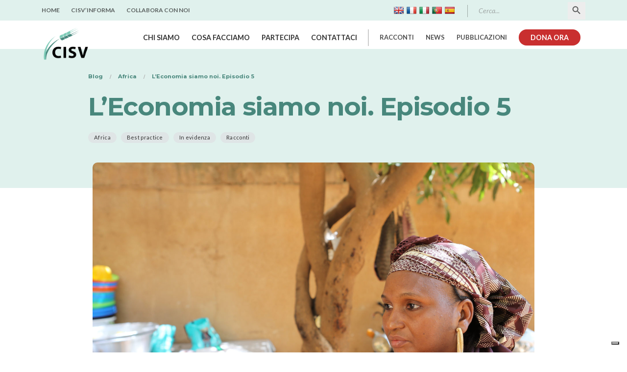

--- FILE ---
content_type: text/html; charset=UTF-8
request_url: https://cisvto.org/africa/leconomia-siamo-noi-episodio-5/
body_size: 30355
content:

<!DOCTYPE html>
<html lang="it-IT">
<head>
	<meta charset="UTF-8">
	<meta http-equiv="X-UA-Compatible" content="IE=edge">
	<meta name="viewport" content="width=device-width, initial-scale=1">
	<link rel="profile" href="http://gmpg.org/xfn/11">

	<meta name='robots' content='index, follow, max-image-preview:large, max-snippet:-1, max-video-preview:-1' />
	<style>img:is([sizes="auto" i], [sizes^="auto," i]) { contain-intrinsic-size: 3000px 1500px }</style>
	
	<!-- This site is optimized with the Yoast SEO plugin v25.8 - https://yoast.com/wordpress/plugins/seo/ -->
	<title>L&#039;Economia siamo noi. Episodio 5 - CISV Torino</title>
	<link rel="canonical" href="https://cisvto.org/racconti/leconomia-siamo-noi-episodio-5/" />
	<meta property="og:locale" content="it_IT" />
	<meta property="og:type" content="article" />
	<meta property="og:title" content="L&#039;Economia siamo noi. Episodio 5 - CISV Torino" />
	<meta property="og:description" content="di Marco Bello – giornalista Al via il quinto episodio di “L’economia siamo noi” in cui per 7 settimane ti racconteremo la storia di 7 microimprese di successo che stiamo [&hellip;]" />
	<meta property="og:url" content="https://cisvto.org/racconti/leconomia-siamo-noi-episodio-5/" />
	<meta property="og:site_name" content="CISV Torino" />
	<meta property="article:publisher" content="https://www.facebook.com/cisvto/" />
	<meta property="article:published_time" content="2023-02-21T00:17:13+00:00" />
	<meta property="article:modified_time" content="2023-02-22T10:49:43+00:00" />
	<meta property="og:image" content="https://cisvto.org/wp-content/uploads/2023/02/03-Niger22_450_w.jpg" />
	<meta property="og:image:width" content="2000" />
	<meta property="og:image:height" content="1333" />
	<meta property="og:image:type" content="image/jpeg" />
	<meta name="author" content="CISV Torino" />
	<script type="application/ld+json" class="yoast-schema-graph">{"@context":"https://schema.org","@graph":[{"@type":"Article","@id":"https://cisvto.org/racconti/leconomia-siamo-noi-episodio-5/#article","isPartOf":{"@id":"https://cisvto.org/racconti/leconomia-siamo-noi-episodio-5/"},"author":{"name":"CISV Torino","@id":"https://cisvto.org/#/schema/person/a103da2f0c506bd17755981ef5ab047f"},"headline":"L&#8217;Economia siamo noi. Episodio 5","datePublished":"2023-02-21T00:17:13+00:00","dateModified":"2023-02-22T10:49:43+00:00","mainEntityOfPage":{"@id":"https://cisvto.org/racconti/leconomia-siamo-noi-episodio-5/"},"wordCount":568,"publisher":{"@id":"https://cisvto.org/#organization"},"image":{"@id":"https://cisvto.org/racconti/leconomia-siamo-noi-episodio-5/#primaryimage"},"thumbnailUrl":"https://cisvto.org/wp-content/uploads/2023/02/03-Niger22_450_w.jpg","articleSection":["Africa","Best practice","In evidenza","Racconti"],"inLanguage":"it-IT"},{"@type":"WebPage","@id":"https://cisvto.org/racconti/leconomia-siamo-noi-episodio-5/","url":"https://cisvto.org/racconti/leconomia-siamo-noi-episodio-5/","name":"L'Economia siamo noi. Episodio 5 - CISV Torino","isPartOf":{"@id":"https://cisvto.org/#website"},"primaryImageOfPage":{"@id":"https://cisvto.org/racconti/leconomia-siamo-noi-episodio-5/#primaryimage"},"image":{"@id":"https://cisvto.org/racconti/leconomia-siamo-noi-episodio-5/#primaryimage"},"thumbnailUrl":"https://cisvto.org/wp-content/uploads/2023/02/03-Niger22_450_w.jpg","datePublished":"2023-02-21T00:17:13+00:00","dateModified":"2023-02-22T10:49:43+00:00","breadcrumb":{"@id":"https://cisvto.org/racconti/leconomia-siamo-noi-episodio-5/#breadcrumb"},"inLanguage":"it-IT","potentialAction":[{"@type":"ReadAction","target":["https://cisvto.org/racconti/leconomia-siamo-noi-episodio-5/"]}]},{"@type":"ImageObject","inLanguage":"it-IT","@id":"https://cisvto.org/racconti/leconomia-siamo-noi-episodio-5/#primaryimage","url":"https://cisvto.org/wp-content/uploads/2023/02/03-Niger22_450_w.jpg","contentUrl":"https://cisvto.org/wp-content/uploads/2023/02/03-Niger22_450_w.jpg","width":2000,"height":1333,"caption":"Niger, Niamey, micro entreprise transformation du lait, production du yaourt, de Saratou Abdou et associés"},{"@type":"BreadcrumbList","@id":"https://cisvto.org/racconti/leconomia-siamo-noi-episodio-5/#breadcrumb","itemListElement":[{"@type":"ListItem","position":1,"name":"Home","item":"https://cisvto.org/"},{"@type":"ListItem","position":2,"name":"L&#8217;Economia siamo noi. Episodio 5"}]},{"@type":"WebSite","@id":"https://cisvto.org/#website","url":"https://cisvto.org/","name":"CISV Torino","description":"","publisher":{"@id":"https://cisvto.org/#organization"},"potentialAction":[{"@type":"SearchAction","target":{"@type":"EntryPoint","urlTemplate":"https://cisvto.org/?s={search_term_string}"},"query-input":{"@type":"PropertyValueSpecification","valueRequired":true,"valueName":"search_term_string"}}],"inLanguage":"it-IT"},{"@type":"Organization","@id":"https://cisvto.org/#organization","name":"CISV Onlus – Comunità Impegno Servizio Volontariato Onlus - Torino","url":"https://cisvto.org/","logo":{"@type":"ImageObject","inLanguage":"it-IT","@id":"https://cisvto.org/#/schema/logo/image/","url":"https://cisvto.org/wp-content/uploads/2019/09/CISV-Torino.jpg","contentUrl":"https://cisvto.org/wp-content/uploads/2019/09/CISV-Torino.jpg","width":800,"height":606,"caption":"CISV Onlus – Comunità Impegno Servizio Volontariato Onlus - Torino"},"image":{"@id":"https://cisvto.org/#/schema/logo/image/"},"sameAs":["https://www.facebook.com/cisvto/","https://x.com/cisvto","https://www.instagram.com/cisv_onlus/","https://www.youtube.com/channel/UC-34_pYPflAa-NsZsmUVjLA"]},{"@type":"Person","@id":"https://cisvto.org/#/schema/person/a103da2f0c506bd17755981ef5ab047f","name":"CISV Torino","image":{"@type":"ImageObject","inLanguage":"it-IT","@id":"https://cisvto.org/#/schema/person/image/","url":"https://secure.gravatar.com/avatar/df18f4084b014a33cc26bfd405590c8150d96ce7e4a3195860c16d8a036ef21c?s=96&d=mm&r=g","contentUrl":"https://secure.gravatar.com/avatar/df18f4084b014a33cc26bfd405590c8150d96ce7e4a3195860c16d8a036ef21c?s=96&d=mm&r=g","caption":"CISV Torino"}}]}</script>
	<!-- / Yoast SEO plugin. -->


<link rel='dns-prefetch' href='//cdn.iubenda.com' />
<link rel='dns-prefetch' href='//translate.google.com' />
<link rel='dns-prefetch' href='//js.stripe.com' />
<link rel='dns-prefetch' href='//fonts.googleapis.com' />
<link rel="alternate" type="application/rss+xml" title="CISV Torino &raquo; Feed" href="https://cisvto.org/feed/" />
<script type="text/javascript">
/* <![CDATA[ */
window._wpemojiSettings = {"baseUrl":"https:\/\/s.w.org\/images\/core\/emoji\/16.0.1\/72x72\/","ext":".png","svgUrl":"https:\/\/s.w.org\/images\/core\/emoji\/16.0.1\/svg\/","svgExt":".svg","source":{"concatemoji":"https:\/\/cisvto.org\/wp-includes\/js\/wp-emoji-release.min.js?ver=6.8.3"}};
/*! This file is auto-generated */
!function(s,n){var o,i,e;function c(e){try{var t={supportTests:e,timestamp:(new Date).valueOf()};sessionStorage.setItem(o,JSON.stringify(t))}catch(e){}}function p(e,t,n){e.clearRect(0,0,e.canvas.width,e.canvas.height),e.fillText(t,0,0);var t=new Uint32Array(e.getImageData(0,0,e.canvas.width,e.canvas.height).data),a=(e.clearRect(0,0,e.canvas.width,e.canvas.height),e.fillText(n,0,0),new Uint32Array(e.getImageData(0,0,e.canvas.width,e.canvas.height).data));return t.every(function(e,t){return e===a[t]})}function u(e,t){e.clearRect(0,0,e.canvas.width,e.canvas.height),e.fillText(t,0,0);for(var n=e.getImageData(16,16,1,1),a=0;a<n.data.length;a++)if(0!==n.data[a])return!1;return!0}function f(e,t,n,a){switch(t){case"flag":return n(e,"\ud83c\udff3\ufe0f\u200d\u26a7\ufe0f","\ud83c\udff3\ufe0f\u200b\u26a7\ufe0f")?!1:!n(e,"\ud83c\udde8\ud83c\uddf6","\ud83c\udde8\u200b\ud83c\uddf6")&&!n(e,"\ud83c\udff4\udb40\udc67\udb40\udc62\udb40\udc65\udb40\udc6e\udb40\udc67\udb40\udc7f","\ud83c\udff4\u200b\udb40\udc67\u200b\udb40\udc62\u200b\udb40\udc65\u200b\udb40\udc6e\u200b\udb40\udc67\u200b\udb40\udc7f");case"emoji":return!a(e,"\ud83e\udedf")}return!1}function g(e,t,n,a){var r="undefined"!=typeof WorkerGlobalScope&&self instanceof WorkerGlobalScope?new OffscreenCanvas(300,150):s.createElement("canvas"),o=r.getContext("2d",{willReadFrequently:!0}),i=(o.textBaseline="top",o.font="600 32px Arial",{});return e.forEach(function(e){i[e]=t(o,e,n,a)}),i}function t(e){var t=s.createElement("script");t.src=e,t.defer=!0,s.head.appendChild(t)}"undefined"!=typeof Promise&&(o="wpEmojiSettingsSupports",i=["flag","emoji"],n.supports={everything:!0,everythingExceptFlag:!0},e=new Promise(function(e){s.addEventListener("DOMContentLoaded",e,{once:!0})}),new Promise(function(t){var n=function(){try{var e=JSON.parse(sessionStorage.getItem(o));if("object"==typeof e&&"number"==typeof e.timestamp&&(new Date).valueOf()<e.timestamp+604800&&"object"==typeof e.supportTests)return e.supportTests}catch(e){}return null}();if(!n){if("undefined"!=typeof Worker&&"undefined"!=typeof OffscreenCanvas&&"undefined"!=typeof URL&&URL.createObjectURL&&"undefined"!=typeof Blob)try{var e="postMessage("+g.toString()+"("+[JSON.stringify(i),f.toString(),p.toString(),u.toString()].join(",")+"));",a=new Blob([e],{type:"text/javascript"}),r=new Worker(URL.createObjectURL(a),{name:"wpTestEmojiSupports"});return void(r.onmessage=function(e){c(n=e.data),r.terminate(),t(n)})}catch(e){}c(n=g(i,f,p,u))}t(n)}).then(function(e){for(var t in e)n.supports[t]=e[t],n.supports.everything=n.supports.everything&&n.supports[t],"flag"!==t&&(n.supports.everythingExceptFlag=n.supports.everythingExceptFlag&&n.supports[t]);n.supports.everythingExceptFlag=n.supports.everythingExceptFlag&&!n.supports.flag,n.DOMReady=!1,n.readyCallback=function(){n.DOMReady=!0}}).then(function(){return e}).then(function(){var e;n.supports.everything||(n.readyCallback(),(e=n.source||{}).concatemoji?t(e.concatemoji):e.wpemoji&&e.twemoji&&(t(e.twemoji),t(e.wpemoji)))}))}((window,document),window._wpemojiSettings);
/* ]]> */
</script>
<style id='wp-emoji-styles-inline-css' type='text/css'>

	img.wp-smiley, img.emoji {
		display: inline !important;
		border: none !important;
		box-shadow: none !important;
		height: 1em !important;
		width: 1em !important;
		margin: 0 0.07em !important;
		vertical-align: -0.1em !important;
		background: none !important;
		padding: 0 !important;
	}
</style>
<link rel='stylesheet' id='wp-block-library-css' href='https://cisvto.org/wp-includes/css/dist/block-library/style.min.css?ver=6.8.3' type='text/css' media='all' />
<style id='classic-theme-styles-inline-css' type='text/css'>
/*! This file is auto-generated */
.wp-block-button__link{color:#fff;background-color:#32373c;border-radius:9999px;box-shadow:none;text-decoration:none;padding:calc(.667em + 2px) calc(1.333em + 2px);font-size:1.125em}.wp-block-file__button{background:#32373c;color:#fff;text-decoration:none}
</style>
<style id='global-styles-inline-css' type='text/css'>
:root{--wp--preset--aspect-ratio--square: 1;--wp--preset--aspect-ratio--4-3: 4/3;--wp--preset--aspect-ratio--3-4: 3/4;--wp--preset--aspect-ratio--3-2: 3/2;--wp--preset--aspect-ratio--2-3: 2/3;--wp--preset--aspect-ratio--16-9: 16/9;--wp--preset--aspect-ratio--9-16: 9/16;--wp--preset--color--black: #000000;--wp--preset--color--cyan-bluish-gray: #abb8c3;--wp--preset--color--white: #ffffff;--wp--preset--color--pale-pink: #f78da7;--wp--preset--color--vivid-red: #cf2e2e;--wp--preset--color--luminous-vivid-orange: #ff6900;--wp--preset--color--luminous-vivid-amber: #fcb900;--wp--preset--color--light-green-cyan: #7bdcb5;--wp--preset--color--vivid-green-cyan: #00d084;--wp--preset--color--pale-cyan-blue: #8ed1fc;--wp--preset--color--vivid-cyan-blue: #0693e3;--wp--preset--color--vivid-purple: #9b51e0;--wp--preset--gradient--vivid-cyan-blue-to-vivid-purple: linear-gradient(135deg,rgba(6,147,227,1) 0%,rgb(155,81,224) 100%);--wp--preset--gradient--light-green-cyan-to-vivid-green-cyan: linear-gradient(135deg,rgb(122,220,180) 0%,rgb(0,208,130) 100%);--wp--preset--gradient--luminous-vivid-amber-to-luminous-vivid-orange: linear-gradient(135deg,rgba(252,185,0,1) 0%,rgba(255,105,0,1) 100%);--wp--preset--gradient--luminous-vivid-orange-to-vivid-red: linear-gradient(135deg,rgba(255,105,0,1) 0%,rgb(207,46,46) 100%);--wp--preset--gradient--very-light-gray-to-cyan-bluish-gray: linear-gradient(135deg,rgb(238,238,238) 0%,rgb(169,184,195) 100%);--wp--preset--gradient--cool-to-warm-spectrum: linear-gradient(135deg,rgb(74,234,220) 0%,rgb(151,120,209) 20%,rgb(207,42,186) 40%,rgb(238,44,130) 60%,rgb(251,105,98) 80%,rgb(254,248,76) 100%);--wp--preset--gradient--blush-light-purple: linear-gradient(135deg,rgb(255,206,236) 0%,rgb(152,150,240) 100%);--wp--preset--gradient--blush-bordeaux: linear-gradient(135deg,rgb(254,205,165) 0%,rgb(254,45,45) 50%,rgb(107,0,62) 100%);--wp--preset--gradient--luminous-dusk: linear-gradient(135deg,rgb(255,203,112) 0%,rgb(199,81,192) 50%,rgb(65,88,208) 100%);--wp--preset--gradient--pale-ocean: linear-gradient(135deg,rgb(255,245,203) 0%,rgb(182,227,212) 50%,rgb(51,167,181) 100%);--wp--preset--gradient--electric-grass: linear-gradient(135deg,rgb(202,248,128) 0%,rgb(113,206,126) 100%);--wp--preset--gradient--midnight: linear-gradient(135deg,rgb(2,3,129) 0%,rgb(40,116,252) 100%);--wp--preset--font-size--small: 13px;--wp--preset--font-size--medium: 20px;--wp--preset--font-size--large: 36px;--wp--preset--font-size--x-large: 42px;--wp--preset--spacing--20: 0.44rem;--wp--preset--spacing--30: 0.67rem;--wp--preset--spacing--40: 1rem;--wp--preset--spacing--50: 1.5rem;--wp--preset--spacing--60: 2.25rem;--wp--preset--spacing--70: 3.38rem;--wp--preset--spacing--80: 5.06rem;--wp--preset--shadow--natural: 6px 6px 9px rgba(0, 0, 0, 0.2);--wp--preset--shadow--deep: 12px 12px 50px rgba(0, 0, 0, 0.4);--wp--preset--shadow--sharp: 6px 6px 0px rgba(0, 0, 0, 0.2);--wp--preset--shadow--outlined: 6px 6px 0px -3px rgba(255, 255, 255, 1), 6px 6px rgba(0, 0, 0, 1);--wp--preset--shadow--crisp: 6px 6px 0px rgba(0, 0, 0, 1);}:where(.is-layout-flex){gap: 0.5em;}:where(.is-layout-grid){gap: 0.5em;}body .is-layout-flex{display: flex;}.is-layout-flex{flex-wrap: wrap;align-items: center;}.is-layout-flex > :is(*, div){margin: 0;}body .is-layout-grid{display: grid;}.is-layout-grid > :is(*, div){margin: 0;}:where(.wp-block-columns.is-layout-flex){gap: 2em;}:where(.wp-block-columns.is-layout-grid){gap: 2em;}:where(.wp-block-post-template.is-layout-flex){gap: 1.25em;}:where(.wp-block-post-template.is-layout-grid){gap: 1.25em;}.has-black-color{color: var(--wp--preset--color--black) !important;}.has-cyan-bluish-gray-color{color: var(--wp--preset--color--cyan-bluish-gray) !important;}.has-white-color{color: var(--wp--preset--color--white) !important;}.has-pale-pink-color{color: var(--wp--preset--color--pale-pink) !important;}.has-vivid-red-color{color: var(--wp--preset--color--vivid-red) !important;}.has-luminous-vivid-orange-color{color: var(--wp--preset--color--luminous-vivid-orange) !important;}.has-luminous-vivid-amber-color{color: var(--wp--preset--color--luminous-vivid-amber) !important;}.has-light-green-cyan-color{color: var(--wp--preset--color--light-green-cyan) !important;}.has-vivid-green-cyan-color{color: var(--wp--preset--color--vivid-green-cyan) !important;}.has-pale-cyan-blue-color{color: var(--wp--preset--color--pale-cyan-blue) !important;}.has-vivid-cyan-blue-color{color: var(--wp--preset--color--vivid-cyan-blue) !important;}.has-vivid-purple-color{color: var(--wp--preset--color--vivid-purple) !important;}.has-black-background-color{background-color: var(--wp--preset--color--black) !important;}.has-cyan-bluish-gray-background-color{background-color: var(--wp--preset--color--cyan-bluish-gray) !important;}.has-white-background-color{background-color: var(--wp--preset--color--white) !important;}.has-pale-pink-background-color{background-color: var(--wp--preset--color--pale-pink) !important;}.has-vivid-red-background-color{background-color: var(--wp--preset--color--vivid-red) !important;}.has-luminous-vivid-orange-background-color{background-color: var(--wp--preset--color--luminous-vivid-orange) !important;}.has-luminous-vivid-amber-background-color{background-color: var(--wp--preset--color--luminous-vivid-amber) !important;}.has-light-green-cyan-background-color{background-color: var(--wp--preset--color--light-green-cyan) !important;}.has-vivid-green-cyan-background-color{background-color: var(--wp--preset--color--vivid-green-cyan) !important;}.has-pale-cyan-blue-background-color{background-color: var(--wp--preset--color--pale-cyan-blue) !important;}.has-vivid-cyan-blue-background-color{background-color: var(--wp--preset--color--vivid-cyan-blue) !important;}.has-vivid-purple-background-color{background-color: var(--wp--preset--color--vivid-purple) !important;}.has-black-border-color{border-color: var(--wp--preset--color--black) !important;}.has-cyan-bluish-gray-border-color{border-color: var(--wp--preset--color--cyan-bluish-gray) !important;}.has-white-border-color{border-color: var(--wp--preset--color--white) !important;}.has-pale-pink-border-color{border-color: var(--wp--preset--color--pale-pink) !important;}.has-vivid-red-border-color{border-color: var(--wp--preset--color--vivid-red) !important;}.has-luminous-vivid-orange-border-color{border-color: var(--wp--preset--color--luminous-vivid-orange) !important;}.has-luminous-vivid-amber-border-color{border-color: var(--wp--preset--color--luminous-vivid-amber) !important;}.has-light-green-cyan-border-color{border-color: var(--wp--preset--color--light-green-cyan) !important;}.has-vivid-green-cyan-border-color{border-color: var(--wp--preset--color--vivid-green-cyan) !important;}.has-pale-cyan-blue-border-color{border-color: var(--wp--preset--color--pale-cyan-blue) !important;}.has-vivid-cyan-blue-border-color{border-color: var(--wp--preset--color--vivid-cyan-blue) !important;}.has-vivid-purple-border-color{border-color: var(--wp--preset--color--vivid-purple) !important;}.has-vivid-cyan-blue-to-vivid-purple-gradient-background{background: var(--wp--preset--gradient--vivid-cyan-blue-to-vivid-purple) !important;}.has-light-green-cyan-to-vivid-green-cyan-gradient-background{background: var(--wp--preset--gradient--light-green-cyan-to-vivid-green-cyan) !important;}.has-luminous-vivid-amber-to-luminous-vivid-orange-gradient-background{background: var(--wp--preset--gradient--luminous-vivid-amber-to-luminous-vivid-orange) !important;}.has-luminous-vivid-orange-to-vivid-red-gradient-background{background: var(--wp--preset--gradient--luminous-vivid-orange-to-vivid-red) !important;}.has-very-light-gray-to-cyan-bluish-gray-gradient-background{background: var(--wp--preset--gradient--very-light-gray-to-cyan-bluish-gray) !important;}.has-cool-to-warm-spectrum-gradient-background{background: var(--wp--preset--gradient--cool-to-warm-spectrum) !important;}.has-blush-light-purple-gradient-background{background: var(--wp--preset--gradient--blush-light-purple) !important;}.has-blush-bordeaux-gradient-background{background: var(--wp--preset--gradient--blush-bordeaux) !important;}.has-luminous-dusk-gradient-background{background: var(--wp--preset--gradient--luminous-dusk) !important;}.has-pale-ocean-gradient-background{background: var(--wp--preset--gradient--pale-ocean) !important;}.has-electric-grass-gradient-background{background: var(--wp--preset--gradient--electric-grass) !important;}.has-midnight-gradient-background{background: var(--wp--preset--gradient--midnight) !important;}.has-small-font-size{font-size: var(--wp--preset--font-size--small) !important;}.has-medium-font-size{font-size: var(--wp--preset--font-size--medium) !important;}.has-large-font-size{font-size: var(--wp--preset--font-size--large) !important;}.has-x-large-font-size{font-size: var(--wp--preset--font-size--x-large) !important;}
:where(.wp-block-post-template.is-layout-flex){gap: 1.25em;}:where(.wp-block-post-template.is-layout-grid){gap: 1.25em;}
:where(.wp-block-columns.is-layout-flex){gap: 2em;}:where(.wp-block-columns.is-layout-grid){gap: 2em;}
:root :where(.wp-block-pullquote){font-size: 1.5em;line-height: 1.6;}
</style>
<link rel='stylesheet' id='slider-style-css' href='https://cisvto.org/wp-content/plugins/apertura-slider/css/slider.css?ver=6.8.3' type='text/css' media='all' />
<link rel='stylesheet' id='contact-form-7-css' href='https://cisvto.org/wp-content/plugins/contact-form-7/includes/css/styles.css?ver=6.1.2' type='text/css' media='all' />
<link rel='stylesheet' id='google-language-translator-css' href='https://cisvto.org/wp-content/plugins/google-language-translator/css/style.css?ver=6.0.20' type='text/css' media='' />
<link rel='stylesheet' id='mailup-css' href='https://cisvto.org/wp-content/plugins/mailup-email-and-newsletter-subscription-form/public/css/mailup-public.css?ver=1.2.7' type='text/css' media='all' />
<link rel='stylesheet' id='give-styles-css' href='https://cisvto.org/wp-content/plugins/give/assets/dist/css/give.css?ver=2.33.1' type='text/css' media='all' />
<link rel='stylesheet' id='give-donation-summary-style-frontend-css' href='https://cisvto.org/wp-content/plugins/give/assets/dist/css/give-donation-summary.css?ver=2.33.1' type='text/css' media='all' />
<link rel='stylesheet' id='ivory-search-styles-css' href='https://cisvto.org/wp-content/plugins/add-search-to-menu/public/css/ivory-search.min.css?ver=5.5.11' type='text/css' media='all' />
<link rel='stylesheet' id='if-menu-site-css-css' href='https://cisvto.org/wp-content/plugins/if-menu/assets/if-menu-site.css?ver=6.8.3' type='text/css' media='all' />
<link rel='stylesheet' id='parent-style-css' href='https://cisvto.org/wp-content/themes/donatics/style.css?ver=6.8.3' type='text/css' media='all' />
<link rel='stylesheet' id='child-style-css' href='https://cisvto.org/wp-content/themes/cisvonlus/style.css?ver=1.0.0.1685790540' type='text/css' media='all' />
<link rel='stylesheet' id='selectize-css' href='https://cisvto.org/wp-content/themes/donatics/assets/vendors/selectize/css/selectize.css' type='text/css' media='all' />
<link rel='stylesheet' id='bootstrap-css' href='https://cisvto.org/wp-content/themes/donatics/assets/css/bootstrap.min.css' type='text/css' media='all' />
<link rel='stylesheet' id='vast-theme-style-css' href='https://cisvto.org/wp-content/themes/donatics/assets/css/theme.min.css?ver=1.0.0.1685790540' type='text/css' media='all' />
<style id='vast-theme-style-inline-css' type='text/css'>
#header-image-bg{background-image:url(https://cisvto.org/wp-content/uploads/2019/05/cropped-cisv-onlus-torino-header.jpg)}.custom-logo-link img{max-height:70px}.custom-logo-sticky-link img{max-height:70px}.home #header.sticky--top{border-bottom:none}.home #header.sticky--top .navbar-toggler{border-right:none}.home .navbar-light .navbar-nav .nav-link, .home #navbar .icon-chevron-down::before, .home #header.sticky.sticky--top #quadmenu.detheme_default_menu .quadmenu-navbar-nav > li > a > .quadmenu-item-content{color:#323232}#header.sticky.sticky--top{background-color:rgba(255,255,255,0)}#header.sticky.sticky--top .navbar-light .navbar-nav .sub-menu .nav-link, #header.sticky.sticky--not-top .navbar-light .navbar-nav .nav-link, #header.sticky.sticky--not-top .icon-chevron-down::before, #header #quadmenu.detheme_default_menu .quadmenu-navbar-nav > li > a > .quadmenu-item-content, #header #quadmenu.quadmenu-default_theme .quadmenu-navbar-nav > li:not(.quadmenu-item-type-button) > a > .quadmenu-item-content, .uf-mobile-nav-modal #quadmenu.detheme_default_menu .quadmenu-navbar-nav > li > a > .quadmenu-item-content, .uf-mobile-nav-modal #quadmenu.quadmenu-default_theme .quadmenu-navbar-nav > li:not(.quadmenu-item-type-button) > a > .quadmenu-item-content,.home #header.sticky.sticky--not-top #quadmenu.detheme_default_menu .quadmenu-navbar-nav > li > a > .quadmenu-item-content{color:#323232}blockquote,.pagination .current{border-color:#48877c}a:hover, .uf-breadcrumbs>span>span, .widget .rsswidget:hover, .widget .recentcomments .comment-author-link .url:hover, .widget #wp-calendar tbody td a:hover, .widget.uf-dark-scheme .rsswidget:hover, .widget.uf-dark-scheme #wp-calendar tbody tr td a:hover, #navbar ul li:hover .sub-menu li:hover, main#content #archive-post a.more-link:hover, main#content #blog-entries a.more-link:hover, main#content #blog-entries .sticky-icon span.icon-bookmark2,main#content #archive-post .sticky-icon span.icon-bookmark2, .uf-single-post .wp-caption-text a:hover, #footer .widget a:hover, .error404 #not-found h1, .mejs-container * .mejs-controls .mejs-volume-button a:hover, .navbar-light .navbar-nav .menu-item:hover::before, .navbar-light .navbar-nav .menu-item:hover > .nav-link, .list-item .kc-entry_meta > span i, .kc_tabs_nav li.ui-tabs-active a, .kc_tabs_nav li.ui-tabs-active a:hover, .kc_tabs_nav li:hover a, .post-grid > div > .content > .post-title-alt > a:hover, .post-grid > div > .content > .entry-meta > span > a, .list-post-type > .list-item > .post-content > h3 > a:hover, .list-item .kc-entry_meta > span a:hover, .uf-single-post__content a{color:#48877c}.uf-checkbox .uf-checkbox-label input:checked ~ .checkmark, .widget #wp-calendar tr #today, .widget.uf-dark-scheme #wp-calendar tbody tr td#today, .selectize-control.single .selectize-dropdown .option.active, .uf-dark-scheme .selectize-control.single .selectize-dropdown .option.active, a.uf-buttons,.uf-buttons,input[type='submit'],input[type='reset'],input[type='button'],#comments .comment-form .form-submit input, .kc-ui-progress, .kc_button, .pills.pills-primary,.widget.widget_tag_cloud .pills-primary.tag-cloud-link, .pagination .current, .mejs-container * .mejs-controls .mejs-time-rail .mejs-time-current, .mejs-container * .mejs-controls .mejs-volume-button .mejs-volume-current, .mejs-container * .mejs-controls .mejs-horizontal-volume-current, .content-button a, .kc-blog-posts .kc-post-2-button, a.kc-read-more, .kc-team .content-socials a{background-color:#48877c !important}.uf-radio input:checked ~ .uf-radio-label::before{box-shadow:inset 0 0 0 3px #48877c}.uf-single-post__content a:hover{filter:brightness(90%)}.pills.pills-primary:hover , .uf-buttons:hover{box-shadow:inset 0 0 100px 100px rgba(0, 0, 0, 0.1)}.kc_button:hover{color:#ffffff}.kc_button:hover{box-shadow:inset 0 0 100px 100px rgba(0, 0, 0, 0.1)}.kc_tabs_nav li.ui-tabs-active a, .kc_tabs_nav li.ui-tabs-active a:hover, .kc_tabs_nav li:hover a, .woocommerce div.product .woocommerce-tabs ul.tabs li.active a, .single-product div.product .related.products h2:hover, .woocommerce ul.products li.product h2.woocommerce-loop-product__title:hover{color:#48877c!important}.kc_button, .kc-ui-progress, .content-button a, .content-button a, .owl-theme .owl-controls .owl-page span, .woocommerce-cart .button, .woocommerce-checkout .button, .woocommerce-account .button, .woocommerce .comment-respond input.submit, #sidebar .woocommerce a.button.checkout, #footer .woocommerce a.button.checkout{background-color:#48877c!important}.woocommerce .single_add_to_cart_button, .single-product div.product .product_meta .posted_in a{background:#48877c!important}.widget .widget-title:before{background:#48877c}.navbar-light .navbar-nav .current-menu-item, .current-menu-item > .nav-link, .menu-item:hover::before, .menu-item:hover > .nav-link{color:#48877c!important}.navbar-light .navbar-nav .current-menu-ancestor, .current-menu-ancestor > .nav-link{color:#48877c!important}.navbar-light .navbar-nav .current-menu-ancestor::after, .current-menu-parent::after, .current-menu-item::after{background:#48877c!important}#header.sticky--not-top.sticky--unpinned .navbar-light .navbar-nav .menu-item:hover::before, .menu-item:hover > .nav-link{color:#48877c!important}.navbar-light .navbar-nav .dropdown-menu .menu-item:hover > .nav-link{color:#48877c!important}#header.sticky--not-top.sticky--unpinned .navbar-light .navbar-nav .dropdown-menu .menu-item:active > .nav-link, .menu-item:hover > .nav-link{color:#48877c!important}#header.sticky.sticky--not-top .navbar-light .navbar-nav .current-menu-ancestor.menu-item::before, .current-menu-item.menu-item::before{color:#48877c!important}
</style>
<link rel='stylesheet' id='vast-style-css' href='https://cisvto.org/wp-content/themes/cisvonlus/style.css' type='text/css' media='all' />
<link rel='stylesheet' id='vast-google-font-css' href='https://fonts.googleapis.com/css?family=Lato%3A100%2C100i%2C300%2C300i%2C400%2C400i%2C700%2C700i%2C900%2C900i%7CMontserrat%3A100%2C100i%2C200%2C200i%2C300%2C300i%2C400%2C400i%2C500%2C500i%2C600%2C600i%2C700%2C700i%2C800%2C800i%2C900%2C900i%7CMerriweather%3A300%2C300i%2C400%2C400i%2C700%2C700i%2C900%2C900i&#038;ver=6.8.3' type='text/css' media='all' />

<script  type="text/javascript" class=" _iub_cs_skip" type="text/javascript" id="iubenda-head-inline-scripts-0">
/* <![CDATA[ */

var _iub = _iub || [];
_iub.csConfiguration = {"askConsentAtCookiePolicyUpdate":true,"countryDetection":true,"enableLgpd":true,"enableUspr":true,"lgpdAppliesGlobally":false,"perPurposeConsent":true,"siteId":2789086,"whitelabel":false,"cookiePolicyId":90953645,"lang":"it", "banner":{ "acceptButtonColor":"#46877E","acceptButtonDisplay":true,"backgroundColor":"#FFFFFF","closeButtonRejects":true,"customizeButtonCaptionColor":"#000000","customizeButtonColor":"#46877E29","customizeButtonDisplay":true,"explicitWithdrawal":true,"listPurposes":true,"linksColor":"#000000","position":"float-bottom-center","rejectButtonCaptionColor":"#000000","rejectButtonColor":"#46877E29","rejectButtonDisplay":true,"textColor":"#000000","customizeButtonCaption":"Personalizza" }};
/* ]]> */
</script>
<script  type="text/javascript" class=" _iub_cs_skip" type="text/javascript" src="//cdn.iubenda.com/cs/gpp/stub.js?ver=3.12.4" id="iubenda-head-scripts-0-js"></script>
<script  type="text/javascript" charset="UTF-8" async="" class=" _iub_cs_skip" type="text/javascript" src="//cdn.iubenda.com/cs/iubenda_cs.js?ver=3.12.4" id="iubenda-head-scripts-1-js"></script>
<script type="text/javascript" src="https://cisvto.org/wp-includes/js/jquery/jquery.min.js?ver=3.7.1" id="jquery-core-js"></script>
<script type="text/javascript" src="https://cisvto.org/wp-includes/js/jquery/jquery-migrate.min.js?ver=3.4.1" id="jquery-migrate-js"></script>
<script type="text/javascript" src="https://cisvto.org/wp-includes/js/dist/hooks.min.js?ver=4d63a3d491d11ffd8ac6" id="wp-hooks-js"></script>
<script type="text/javascript" src="https://cisvto.org/wp-includes/js/dist/i18n.min.js?ver=5e580eb46a90c2b997e6" id="wp-i18n-js"></script>
<script type="text/javascript" id="wp-i18n-js-after">
/* <![CDATA[ */
wp.i18n.setLocaleData( { 'text direction\u0004ltr': [ 'ltr' ] } );
/* ]]> */
</script>
<script type="text/javascript" src="https://cisvto.org/wp-content/plugins/mailup-email-and-newsletter-subscription-form/admin/js/jquery.validate.min.js?ver=1.19.5" id="mailup_validate-js"></script>
<script type="text/javascript" src="https://cisvto.org/wp-content/plugins/mailup-email-and-newsletter-subscription-form/admin/js/localization/messages_it.js?ver=1.19.5" id="mailup_validate_loc_it-js"></script>
<script type="text/javascript" id="mailup-js-extra">
/* <![CDATA[ */
var mailup_params = {"ajax_url":"https:\/\/cisvto.org\/wp-admin\/admin-ajax.php","ajaxNonce":"eb60764cc3"};
/* ]]> */
</script>
<script type="text/javascript" src="https://cisvto.org/wp-content/plugins/mailup-email-and-newsletter-subscription-form/public/js/mailup-public.js?ver=1.2.7" id="mailup-js"></script>
<script type="text/javascript" src="https://cisvto.org/wp-content/plugins/related-posts-thumbnails/assets/js/front.min.js?ver=4.3.1" id="rpt_front_style-js"></script>
<script type="text/javascript" src="https://cisvto.org/wp-content/plugins/related-posts-thumbnails/assets/js/lazy-load.js?ver=4.3.1" id="rpt-lazy-load-js"></script>
<script type="text/javascript" id="give-stripe-js-js-extra">
/* <![CDATA[ */
var give_stripe_vars = {"zero_based_currency":"","zero_based_currencies_list":["JPY","KRW","CLP","ISK","BIF","DJF","GNF","KHR","KPW","LAK","LKR","MGA","MZN","VUV"],"sitename":"CISV Torino","checkoutBtnTitle":"Dona","publishable_key":"pk_live_SMtnnvlq4TpJelMdklNha8iD","checkout_image":"","checkout_address":"","checkout_processing_text":"Elaborazione della donazione in corso...","give_version":"2.33.1","cc_fields_format":"multi","card_number_placeholder_text":"Numero della carta*","card_cvc_placeholder_text":"CVC*","donate_button_text":"Dona ora","element_font_styles":{"cssSrc":false},"element_base_styles":{"color":"#32325D","fontWeight":500,"fontSize":"16px","fontSmoothing":"antialiased","::placeholder":{"color":"#222222"},":-webkit-autofill":{"color":"#e39f48"}},"element_complete_styles":{},"element_empty_styles":{},"element_invalid_styles":{},"float_labels":"","base_country":"IT","preferred_locale":"it"};
/* ]]> */
</script>
<script type="text/javascript" src="https://js.stripe.com/v3/?ver=2.33.1" id="give-stripe-js-js"></script>
<script type="text/javascript" src="https://cisvto.org/wp-content/plugins/give/assets/dist/js/give-stripe.js?ver=2.33.1" id="give-stripe-onpage-js-js"></script>
<script type="text/javascript" id="give-js-extra">
/* <![CDATA[ */
var give_global_vars = {"ajaxurl":"https:\/\/cisvto.org\/wp-admin\/admin-ajax.php","checkout_nonce":"7ac94865ee","currency":"EUR","currency_sign":"\u20ac","currency_pos":"before","thousands_separator":".","decimal_separator":",","no_gateway":"Seleziona un metodo di pagamento.","bad_minimum":"L'importo minimo che puoi donare \u00e8","bad_maximum":"L'importo massimo della donazione per questo modulo \u00e8","general_loading":"Caricamento in corso...","purchase_loading":"Attendi...","textForOverlayScreen":"<h3>Elaborazione in corso...<\/h3><p>Ci vorr\u00e0 solo un attimo!<\/p>","number_decimals":"2","is_test_mode":"","give_version":"2.33.1","magnific_options":{"main_class":"give-modal","close_on_bg_click":false},"form_translation":{"payment-mode":"Seleziona un metodo di pagamento.","give_first":"Inserisci il tuo nome.","give_last":"Inserisci il tuo cognome.","give_email":"Inserisci un indirizzo email valido.","give_user_login":"Indirizzo email o nome utente non valido.","give_user_pass":"Inserisci una password.","give_user_pass_confirm":"Inserisci conferma della password.","give_agree_to_terms":"Devi accettare i termini e condizioni."},"confirm_email_sent_message":"Controlla la tua email e fai clic sul link d'accesso per la cronologia completa delle tua donazioni.","ajax_vars":{"ajaxurl":"https:\/\/cisvto.org\/wp-admin\/admin-ajax.php","ajaxNonce":"6c6412f3d8","loading":"Caricamento in corso","select_option":"Seleziona un'opzione","default_gateway":"stripe","permalinks":"1","number_decimals":2},"cookie_hash":"fbbd46da9a59dc073eea279caab5e29c","session_nonce_cookie_name":"wp-give_session_reset_nonce_fbbd46da9a59dc073eea279caab5e29c","session_cookie_name":"wp-give_session_fbbd46da9a59dc073eea279caab5e29c","delete_session_nonce_cookie":"0"};
var giveApiSettings = {"root":"https:\/\/cisvto.org\/wp-json\/give-api\/v2\/","rest_base":"give-api\/v2"};
/* ]]> */
</script>
<script type="text/javascript" id="give-js-translations">
/* <![CDATA[ */
( function( domain, translations ) {
	var localeData = translations.locale_data[ domain ] || translations.locale_data.messages;
	localeData[""].domain = domain;
	wp.i18n.setLocaleData( localeData, domain );
} )( "give", {"translation-revision-date":"2025-09-08 10:10+0000","generator":"Loco https:\/\/localise.biz\/","source":"assets\/dist\/js\/give.js","domain":"give","locale_data":{"give":{"":{"domain":"","lang":"it_IT","plural-forms":"nplurals=2; plural=n != 1;"},"Dismiss this notice.":["Ignora questa notifica."]}}} );
/* ]]> */
</script>
<script type="text/javascript" src="https://cisvto.org/wp-content/plugins/give/assets/dist/js/give.js?ver=1c38f856714bc980" id="give-js"></script>
<link rel="https://api.w.org/" href="https://cisvto.org/wp-json/" /><link rel="alternate" title="JSON" type="application/json" href="https://cisvto.org/wp-json/wp/v2/posts/19102" /><link rel="EditURI" type="application/rsd+xml" title="RSD" href="https://cisvto.org/xmlrpc.php?rsd" />
<meta name="generator" content="WordPress 6.8.3" />
<link rel='shortlink' href='https://cisvto.org/?p=19102' />
		<!-- Custom Logo: hide header text -->
		<style id="custom-logo-css" type="text/css">
			.site-title, .site-description {
				position: absolute;
				clip-path: inset(50%);
			}
		</style>
		<link rel="alternate" title="oEmbed (JSON)" type="application/json+oembed" href="https://cisvto.org/wp-json/oembed/1.0/embed?url=https%3A%2F%2Fcisvto.org%2Fafrica%2Fleconomia-siamo-noi-episodio-5%2F" />
<link rel="alternate" title="oEmbed (XML)" type="text/xml+oembed" href="https://cisvto.org/wp-json/oembed/1.0/embed?url=https%3A%2F%2Fcisvto.org%2Fafrica%2Fleconomia-siamo-noi-episodio-5%2F&#038;format=xml" />
<link rel="stylesheet" type="text/css" href="//cdn.jsdelivr.net/npm/slick-carousel@1.8.1/slick/slick.css"/>
<link rel="stylesheet" type="text/css" href="//cdn.jsdelivr.net/npm/slick-carousel@1.8.1/slick/slick-theme.css"/>
<style>p.hello{font-size:12px;color:darkgray;}#google_language_translator,#flags{text-align:left;}#google_language_translator{clear:both;}#flags{width:165px;}#flags a{display:inline-block;margin-right:2px;}#google_language_translator a{display:none!important;}div.skiptranslate.goog-te-gadget{display:inline!important;}.goog-te-gadget{color:transparent!important;}.goog-te-gadget{font-size:0px!important;}.goog-branding{display:none;}.goog-tooltip{display: none!important;}.goog-tooltip:hover{display: none!important;}.goog-text-highlight{background-color:transparent!important;border:none!important;box-shadow:none!important;}#google_language_translator{display:none;}#google_language_translator select.goog-te-combo{color:#32373c;}div.skiptranslate{display:none!important;}body{top:0px!important;}#goog-gt-{display:none!important;}font font{background-color:transparent!important;box-shadow:none!important;position:initial!important;}#glt-translate-trigger{bottom:auto;top:0;}.tool-container.tool-top{top:50px!important;bottom:auto!important;}.tool-container.tool-top .arrow{border-color:transparent transparent #d0cbcb; top:-14px;}#glt-translate-trigger > span{color:#ffffff;}#glt-translate-trigger{background:#48877c;}.goog-te-gadget .goog-te-combo{width:100%;}</style>        <style>
            #related_posts_thumbnails li {
                border-right: 1px solid #dddddd;
                background-color: #ffffff            }

            #related_posts_thumbnails li:hover {
                background-color: #eeeeee;
            }

            .relpost_content {
                font-size: 16px;
                color: #333333;
            }

            .relpost-block-single {
                background-color: #ffffff;
                border-right: 1px solid #dddddd;
                border-left: 1px solid #dddddd;
                margin-right: -1px;
            }

            .relpost-block-single:hover {
                background-color: #eeeeee;
            }
        </style>

        <meta name="generator" content="Give v2.33.1" />
<link rel="icon" href="https://cisvto.org/wp-content/uploads/2019/05/cropped-favicon-32x32.jpg" sizes="32x32" />
<link rel="icon" href="https://cisvto.org/wp-content/uploads/2019/05/cropped-favicon-192x192.jpg" sizes="192x192" />
<link rel="apple-touch-icon" href="https://cisvto.org/wp-content/uploads/2019/05/cropped-favicon-180x180.jpg" />
<meta name="msapplication-TileImage" content="https://cisvto.org/wp-content/uploads/2019/05/cropped-favicon-270x270.jpg" />
		<style type="text/css" id="wp-custom-css">
			ul{
	list-style: unset;
}

/* HEADER */

.top-bar{
	background-color: #E0F1ED;
	margin-top: 0;
	border-bottom: 0;
	width: 100%;
	height: 42px;
	padding: 8px 0;
}

.menu-top-header-menu-container{
  display: inline;
	line-height: 2px;
}

#menu-top-header-menu {
  list-style-type: none;
  display: inline;
	margin: 0;
	padding: 0;
	vertical-align: top;
}
#menu-top-header-menu .menu-item{
	padding-right: 20px;
	display: inline-block;
}
#menu-top-header-menu .nav-link{
	padding: 12px 0;
	font-size: 12px;
	text-transform: uppercase;
	color: #5A605F;
	font-weight: bold;
}

.top-header-social{
	display: inline;
}
.navbar-light .navbar-nav{
	height:100%;
}
.navbar-light .navbar-nav .nav-link {
  text-transform: uppercase;
	margin-top: 0px;
}

#header_navigation .separator{
  border: 0.5px solid #CCC;
  margin: 0px 10px;
	padding: 16px 0px;
	align-self: center;
}

#header_navigation .small-item a{
  color: #4D4D4D;
  font-size: 13px;
}

.navbar-toggler .navbar-toggler-icon{
	background: none;
	width: 40px;
	height: 40px;
	padding: 0;
}
.navbar-toggler .navbar-toggler-icon:before {
  font-size: 22px;
	line-height: 36px;
}

/* sidebar menu mobile */

#mobile_navigation .menu-item{
	border-bottom: 0;
}

#mobile_navigation .item-menu-1 a.nav-link{
	font-size: 18px;
}
#mobile_navigation .item-menu-2 a.nav-link{
	font-size: 16px;
}

#mobile_navigation .item-menu-3 a.nav-link{
	font-size: 14px;
	text-transform: uppercase;
}

#mobile_navigation .item-menu-special {
  background-color: #c92f2f;
  margin: 10px 20px 10px 0;
  border-bottom: 0;
  padding: 0 20px;
  border-radius: 40px;
  width: auto;
}
#mobile_navigation .item-menu-special a.nav-link{
  color: #fff;
  text-transform: uppercase;
	text-align: center;
}

#mobile_navigation .separator{
	margin: 10px 0;
	border-bottom: 1px solid #e3e3e3;
}

#mobile_navigation .cerca{
	margin-top: 15px;
}

#mobile_navigation #flags {
  margin-right: 30px;
  scale: 185%;
  margin-left: 47px;
}
.dona-ora-mobile{
 	position: absolute;
	padding: 0;
	right: 0;
	top: 0;
	margin: 0;
	bottom: 0;
  border-left: 1px solid rgba(0,0,0,.1);
	height: 100%;
	display: flex;
  align-items: center; 
  justify-content: center;
}
.dona-ora-mobile #menu-item-22807{
	display: inline-block;
}
.dona-ora-mobile #menu-item-22807 a{
	padding: 8px 12px;
	font-size: 12px;
	text-transform: uppercase;
	margin: 0 6px;
}



/* remove menu scroll effect */

#navbar{
	padding: 12px 0;
}
#header.sticky--not-top #navbar{
	padding: 12px 0;
}

/* Standby on banner transparant*/

.home .current-menu-ancestor > .nav-link {
    color: #fff!important;
}
#give-donation-level-button-wrap>li {
	padding-left: 0;
}
#give-donation-level-button-wrap {
	margin-bottom: 10px;
}
.single-progetto #give-payment-mode-select {
  margin-top: 30px;
}

.single-progetto .give-form-wrap.give-form-grid-wrap:before{
	content: "Dona ora per il progetto";
	display: inline-block;
	font-size: 24px;
	margin-bottom: 20px;
	font-weight: bold;
	font-family: Montserrat;
}
.single-progetto .selectize-control:before {
	content: "Scegli il tuo contributo al progetto";
	display: inline-block;
	font-size: 14px;
	margin-bottom: 10px;
}
.single-progetto #give_secure_site_wrapper span, .single-progetto  [id*="give_secure_site_wrapper"] span{
	font-size: 14px;
}
.single-progetto .donation-box-project{
	margin-bottom: 20px;
	margin-top: -80px;
	overflow: hidden;
	/*background-color: #fbfbfb;*/
	gap: 0;
}
.single-progetto .donation-box-project img{
	border-top: 1px solid rgba(0, 0, 0, 0.08);
	border-left: 1px solid rgba(0, 0, 0, 0.08);
	border-right: 1px solid rgba(0, 0, 0, 0.08);
}

.project-meta{
	margin-bottom: 20px;
}
.terminato{
		margin-bottom: 10px;
}

.home .current-menu-ancestor > .nav-link:hover {
    color: #c82f2f!important;
}
.home .current-menu-item.menu-item::before {
	color:#fff !important;
}
.home .menu-item:hover::before, .menu-item:hover > .nav-link {
    color: #c82f2f!important;
}
.home .navbar-light .navbar-nav .current-menu-ancestor::after, .current-menu-parent::after, .current-menu-item::after {
    background: #fff!important;
}
.home .navbar-light .navbar-nav .current-menu-ancestor:hover::after, .current-menu-parent:hover::after, .current-menu-item:hover::after {
    background: #c82f2f!important;
}
/* Condition on Sticky */
.home #header.sticky.sticky--not-top .navbar-light .current-menu-ancestor > .nav-link{
	color: #c82f2f !important;
}

.home #header.sticky.sticky--not-top .navbar-light .navbar-nav .current-menu-ancestor::after, .current-menu-parent::after, .current-menu-item::after {
    background: #c82f2f!important;
}


/** Stabilo Effect **/
.stabilo {
	background-image: linear-gradient(120deg, #FFD0D0 0%, #FFD0D0 100%);
    background-repeat: no-repeat;
    background-position: 0 88%;
    transition: background-size 0.25s ease-in;
    border-bottom: unset;
    background-size: 100% 48%;
}


/*Overlay on Blog Post to increase the readibility of title*/
.meta-title { 
	background-image: linear-gradient(-180deg, rgba(0,0,0,0.00) 18%, rgba(0,0,0,0.40) 35%, rgba(0,0,0,0.80) 50%) !important;
}
.kc-blog-posts-4 .kc-list-item-4 .kc-post-header .post-title-alt a:hover {
    color: rgba(255,255,255,0.90);
}
/*delete margin bottom FAQ 2*/
.no-margin {
	margin-bottom: 0 !important;
}
/*eof delete margin*/

/* temporarly */
.give-progress-bar {
    height: 12px;
    display: flex;
	  margin-top: 6px;
	  margin-bottom: 24px;
    border: 1px solid #e3e3e3;
	  border-radius: 3px;
}


@media only screen and (min-width: 1024px) { 
	main .normalize-kc-padding .kc-wrap-columns > div.kc_column:first-child{
			padding-left:15px!important;
	}
	main .normalize-kc-padding .kc-wrap-columns > div.kc_column:last-child{
			padding-right:15px!important;
	}
	main .kc_row:not(.fw_kc_row) .kc-wrap-columns > div.kc_column:first-child, .faq_padding_left{
    padding-left:0;
/*     border:1px solid blue; */
}
	main .kc_row:not(.fw_kc_row) .kc-wrap-columns > div.kc_column:last-child, .faq_padding_right {
    padding-right:0;
/*     border:1px solid red; */
}
main .kc-wrap-columns > div.kc_col-sm-12 {
    padding-left:15px!important;
    padding-right:15px!important;
/*     border:1px solid green; */
}
}

/*link on dark*/
.link-on-dark a {color: #ffffff;}
.link-on-dark a:hover {color: #C82F2F;}
/* end styling */

/*custom css product list*/

.menu-card, .blog-list-2 .kc-list-item-3 {
	box-shadow: 0 2px 20px 0 rgba(0,0,0,0.08);
	transition: box-shadow .3s ease-out, transform .3s ease-out, opacity .2s ease-out;
	transition-delay: .1s;
	overflow: hidden;
	background-color: #ffffff;
	border-radius: 5px;
}

.menu-card:hover, .blog-list-2 .kc-list-item-3:hover {
	box-shadow: 0 2px 2px 0 rgba(45,45,45,0.05), 0 4px 4px 0 rgba(49,49,49,0.05), 0 8px 8px 0 rgba(32,32,32,0.05), 0 16px 16px 0 rgba(32,32,32,0.05), 0 32px 32px 0 rgba(49,49,49,0.05), 0 64px 64px 0 rgba(35,35,35,0.05);
	transition: box-shadow .3s ease-out, transform .3s ease-out, opacity .2s ease-out;
	transition-delay: .1s;
	overflow: hidden;
	background-color: #ffffff;
	transform: translate(0, -4px);
}

/*custom css form subscribe*/
.wpcf7-text.uf-input-group {
    border-radius: 100px;
}

.form-on-subscribe2 > span input.wpcf7-form-control.wpcf7-submit {
    width: auto;
}

.form-on-subscribe2 > span input.wpcf7-form-control.wpcf7-text {
    width: 65%!important;
}

.form-on-subscribe2 span, .form-on-subscribe2 span{
    padding: 0 3px;
}

@media (max-width: 1024px) {
.form-on-subscribe2 > span input.wpcf7-form-control.wpcf7-text {
    width: 50%!important;
    }
}

@media (max-width: 479px) {
.form-on-subscribe2 > span input.wpcf7-form-control.wpcf7-submit   {
    width: 100%;
}

.form-on-subscribe2 > span input.wpcf7-form-control.wpcf7-text {
    width: 100%!important;
  }
    input.wpcf7-form-control.wpcf7-text   {
        margin-bottom: 12px
  }
}
/* end Styling */

/* menu button donate */

#menu-item-5681 a {
	background-color: #c82f2f;
  border-radius: 50px 50px 50px 50px; 
  margin-top: 12px;
  margin-bottom: 12px;
	padding: 6px 24px;
	color: #ffffff !important;
	font-weight: bold;
	transition: all 250ms ease-in-out;
	margin-left: 12px;
}

#menu-item-5681 a:hover {
	background-color: #b42a2a;
}

#menu-item-5681::after {
	content: none;
}

/*additional styling for Give plugin*/
#give-gateway-radio-list>li>p{
 display:inline;
 word-wrap: break-word;
}
button.give-btn.give-btn-modal {
    background-color: #c82f2f!important;
    border-radius: 50px;
    color: #fff!important;
    padding: 6px 24px;
    border:none;
}

.give-form button {
    text-align: center;
    vertical-align: middle;
    text-transform: uppercase;
    border: none;
    color: #333;
    background: #ececec;
    padding: 12px 24px;
		margin-bottom:12px;
    -moz-border-radius: 75px;
    border-radius: 75px;
    cursor: pointer;
    -webkit-transition: all 250ms ease;
    -moz-transition: all 250ms ease;
    transition: all 250ms ease;
	font-family: montserrat;
	font-weight: 700;
	letter-spacing:2px;
	font-size: 14px;
	line-height: 21px;
	
}
.give-form button:hover{
    box-shadow: inset 0 0 100px 100px rgba(0,0,0,.1)!important;
	    transition: color .15s ease-out;
}

.give-form .give-total-wrap{
	margin-bottom:24px;
}

.give-form ul {
    padding: 0;
}
.give-form li{
    display: inline;
}
.give-form li:not(first-child) {
    padding: 0 6px;
}

#give-anonymous-donation-wrap>.give-label>br {
    display: none;
}

fieldset#give_checkout_user_info>p {
    margin: 0 2px 12px 0;
}

fieldset#give_checkout_user_info>p#give-last-name-wrap {
    margin-bottom:12px;
}

.give-form legend {
    font-family: montserrat;
    font-weight: 700;
    font-size: 18px;
    color: #333;
}
.give-form br {
	display:none;
}

.give-form input[type=checkbox], .give-form input[type=radio] {
    margin-right: 6px;
    margin-bottom: auto;
}

#give_offline_payment_info>ol {
    font-weight: 700;
    padding: 0;
    display: grid;
}
#give_offline_payment_info>:nth-child(3) {
    font-weight:700;
    font-size:18px;
    line-height:29px;
}
span.give-final-total-amount {
    font-weight: 700;
}

.give-form .selectize-control {
    width: 100%;
}

.give-form .selectize-control.single::after {
    display: none;
}
/*logo on the blog
body:not(.home).single .sticky--top .custom-logo-sticky-link, body:not(.home).search .sticky--top .custom-logo-sticky-link{
		visibility: visible;	
		opacity: 1;
}
.single .sticky--top .custom-logo-link img, .search .sticky--top .custom-logo-link img {
    visibility: hidden;
    height: 27px;
}*/
/*logo on the blog (mobile)
@media(max-width:991px){
.single .sticky--top .custom-logo-sticky-link {
    position: relative;
    width: 50%;
}
body:not(.home).single .sticky--top .custom-logo-sticky-link {
    padding: 0;
}}*/

/*burger menu color on the homepage
.home #header.sticky--top .navbar-toggler > span.navbar-toggler-icon.icon-bars::before {
    color: #ffffff;
}*/

/*end additional styling*/

/* Donazione modulo */
#give_offline_payment_info > :nth-child(3) {
    font-weight: normal;
    font-size: 16px;
    line-height: 29px;
}

.give-form-title {
    font-size: 28px;
}

.widgettitle {
    font-size: 28px;
}

/* Articoli */
post-title-link {
    text-transform: none;
}
/* Give Form */
.give-form-title {
    font-size: 26px;
	display:none;
}
[id*="give-form"].give-display-modal .give-btn, [id*="give-form"].give-display-reveal .give-btn {
    margin: 0 0 15px;
    text-align: left;
}

/* Blog */
.list-post-type .list-item {
    margin-bottom: 18px;
    padding-bottom: 1px;
}
.list-post-type .text {
    display: none;
}

/* cosa facciamo */
body.kc-css-system .kc-css-576182 {
    border: 1px solid #bdbdbd;
}

		body.kc-css-system .column-25 .kc_title{
		padding-top: 10px;
	}

/* articolo header */
#header-image .header-overlay .post-meta-author {
    display: none;
}

/*orologio data*/
.kc-blog-posts-2 .kc-list-item-2 .post-meta span i {
    color: #dfe5e6;
}

.site-title, .site-description {
   position: inherit;
	 clip-path: inherit

}
#ess-main-wrapper .ess-social-network-lists .ess-social-networks .ess-icon {
    width: 35px;
}

.display-posts-listing.grid{
	grid-template-columns: 1fr 1fr 1fr;
}

.display-posts-listing .listing-item h2{
	margin-top: 20px;
}

/* HEADER */

#flags {
  width: auto;
  margin-right: 31px;
  border-right: 1px solid 	rgba(0,0,0,0.3);
  padding-right: 20px;
	margin-right: 10px;
}
#flags li{
	padding-right: 4px !important;
}

.is-search-form.is-form-style.is-form-style-3.is-form-id-12617{
	margin-top: -6px;
}

.is-form-style input.is-search-input{
	background-color: #e0f1ed;
	border: 0px !important;
}
.is-form-style input.is-search-submit, .is-search-icon{
	background-color: none;
	border: 0;
}

/* FOOTER */

#footer{
	background-color: #365953;
}
#footer-newsletter{
  background-color: rgba(255,255,255,0.15);
	padding: 4% 2% 2%;
}
#footer img{
	max-width: 200px;
}

#footer .widget.uf-dark-scheme ul li a{
	border: 0;
	padding: 6px 0 6px;
	font-size: 15px;
}
#footer .widget-title{
	margin: 0;
	opacity: 0.6;
}
#footer .widget-title:before{
	visibility: hidden;
	display: none;
	margin: 0;
	padding: 0;
}

#footer #legal{
	background-color: transparent;
	font-size: 14px;
}
.wpcf7 form.sent .wpcf7-response-output {
    border-color: #fff;
}
.wpcf7-response-output {
    text-align: center;
    color: #fff;
}
/* newsletter */
.muTerms { font-size: 14px;
	}

#footer #mupwp-form-fields .mupwp-form-field:nth-child(1), #footer #mupwp-form-fields .mupwp-form-field:nth-child(2){
	display: none;
}


/* APERTURA HOME */

.page-id-19602 #header-image, .page-id-19602 .breadcrumbs, .page-id-19602 .entry-header,
.page-id-23137 #header-image, .page-id-23137 .breadcrumbs, .page-id-23137 .entry-header,
.page-id-23733 #header-image, 
.page-id-23733 .breadcrumbs, .page-id-23733 .entry-header
{
	display: none;
}

#apertura-home{
	background-color: #49867e;
	margin: 0 -15px;
	overflow: hidden;
}

#apertura-home .col-content{
	align-self: center;
	z-index: 20;
}


#apertura-home .col-content h2{
	color: #fff;
}
#apertura-home .col-content p{
		font-size: 18px;
		color: #fff;
}
#apertura-home .col-content a {
	font-family: Montserrat;
	font-size: 15px;
	text-transform: uppercase;
	color: #fff;
}

#apertura-home .apertura-img{
	width: 130%;
	height: 500px;
	background-repeat: no-repeat;
	background-size: cover;
	background-position: center center;
}

#apertura-home .col-img:after{
	background-image: url('https://cisvto.org/wp-content/uploads/2023/04/shape.svg');
	width: 247px;
	content: '';
	height: 500px;
	position: absolute;
	left: 0;
	top: 0;
	z-index: 10;
}

/* FIX RIGHE 
.page-id-19602 .kc_column > .kc-col-container, .kc_column_inner > .kc-col-inner-container, .page-id-13366 .kc_column > .kc-col-container, .kc_column_inner > .kc-col-inner-container, .page-id-20253 .kc_column > .kc-col-container, .kc_column_inner > .kc-col-inner-container,  .kc_column_inner > .kc-col-inner-container, .page-id-22622 .kc_column > .kc-col-container{
  height: auto;
}*/

.page-id-20253 #header-image, .page-id-20253 .breadcrumbs{
	display: none;
}

.page-id-19602 #page, .page-id-13366 #page{
	overflow: hidden;
}

#slider-holder{
	height: 630px;
}

#aree-section{
	padding: 0;
	margin: 0;
}

.row-fullwidth{
	left: calc(546px - 50vw) !important;
	right: calc(546px - 50vw);
}

@media (max-width: 1200px){
	.row-fullwidth {
		left: calc(456px - 50vw) !important;
		right: calc(456px - 50vw);
		height: auto;
	} 
}

@media (max-width: 992px){
	.row-fullwidth {
		left: calc(336px - 50vw) !important;
		right: calc(336px - 50vw);
	} 
	
.display-posts-listing.grid{
	grid-template-columns: 1fr 1fr;
}

}

@media (max-width: 768px){
	.row-fullwidth {
		left: calc(246px - 50vw) !important;
		right: calc(246px - 50vw);
	} 
	
	#cta-section .kc-elm.kc-css-166954, #cta-section .kc-elm.kc-css-112230 {
		width: 100%;
	}
	#cta-section #cta-column .kc_col-sm-4{
	width: %;
}
	#cta-section{
		margin-bottom: 80px;
	}
	body.kc-css-system .kc-css-166954{
		border-top-right-radius: 5px !important;
		border-bottom-right-radius: 5px !important;
	}
	
	
.display-posts-listing.grid{
	grid-template-columns: 1fr;
}
	
	.error404 #content{
		margin-top: 0;
	}
	.error404 img{
		margin-bottom: 20px;
		max-width: 80%;
		text-align: center;
		display: inline-block;
	}
	.error404 h1{
		font-size: 32px;
	}
	

}

@media (max-width: 576px){
	.row-fullwidth {
		left: calc(261px - 50vw)!important;
		right: calc(261px - 50vw);
	} 
	.error404 img{
		max-width: 100%;
	}
}

@media (max-width: 560px){
	.row-fullwidth {
		left: -24px !important;
		right: -24px;
	} 
}

/* PAG ISCRIVITI NEWSLETTER */

.newsletter-section .wp-block-image, .newsletter-section .wp-block-columns{
	margin-bottom: 0;
}

.newsletter-section #mupwp-form-submit-container, .newsletter-section #mpwp-container .label.terms.small-font{
	text-align: left;
}

/* PAG PARTECIPA */

.apertura-partecipa figure{
	margin-bottom: 0;
}

.page-id-21525 .wp-block-button a{
	font-family: "Montserrat";
	font-size: 14px;
	text-transform: uppercase;
	letter-spacing: 1px;
  color: #46877e;
}
.page-id-21525 .wp-block-getwid-custom-post-type, .page-id-21530 .wp-block-getwid-custom-post-type{
	overflow: visible;
}
.card-job{
	background-color: #fff;
	border-radius: 4px;
	overflow: hidden;
	width: 100%;
	box-shadow: 0 2px 20px 0 rgba(0,0,0,0.08);
}
.card-job .card-job-content{
	padding: 10px 20px;
}
.card-job .card-job-content h3{
	margin-top: 10px;
}

.card-job .card-job-content .date{
	font-size: 14px;
	margin-bottom: 5px;
}
.card-job .wp-block-getwid-template-post-meta.has-direction-row > *{
	margin-right: 0px;
}
.card-job .wp-block-getwid-template-post-categories{
	color: #fff;
	margin:0;
}
.card-job .pills{
	margin: 0;
}

/* Lavora con noi */

.values-title{
	height: 40px;
	margin-bottom: 10px;
}
.values-title h3{
	margin-left: 10px;
}

/* Donazione */

.wp-block-getwid-section__wrapper{
	padding:0;
}

.give_notices {
  display: none;
}

.page-id-22798 #header-image, .page-id-22798 .breadcrumbs,
.page-id-18000 #header-image, .page-id-18000 .breadcrumbs, .page-id-19800 #header-image, .page-id-19800 .breadcrumbs,
.page-id-20169 #header-image, .page-id-20169 .breadcrumbs,
.page-id-20490 #header-image, .page-id-20490 .breadcrumbs,
.page-id-20847 #header-image, .page-id-20847 .breadcrumbs,
.page-id-21525 #header-image, .page-id-21525 .breadcrumbs,
.page-id-19858 #header-image, .page-id-19858 .breadcrumbs,
.page-id-21530 #header-image, .page-id-21530 .breadcrumbs,
.page-id-22965 #header-image, .page-id-22965 .breadcrumbs,
.page-id-23025 #header-image, .page-id-23025 .breadcrumbs,
.page-id-23137 #header-image, .page-id-23137 .breadcrumbs,
.page-id-21564 #header-image, .page-id-21564 .breadcrumbs
{
	display: none;
}

.page-id-22798 #content, .page-id-18000 #content, .page-id-19800 #content, .page-id-20169 #content, .page-id-20490 #content, .page-id-20847 #content, .page-id-19858 #content, .page-id-22965 #content, .page-id-23025 #content, .page-id-23137 #content, .page-id-21564 #content{
	margin-top: 0;
}
.page-id-19800 #content, .page-id-21525 #content, .page-id-21530 #content, .page-id-23000 #content, .page-id-23025 #content, .page-id-23137 #content, .page-id-21564 #content{
	margin-bottom: 0;
}
.page-id-22798 .entry-header, .page-id-18000 .entry-header, .page-id-19800 .entry-header,
.page-id-20169 .entry-header,
.page-id-20490 .entry-header,
.page-id-20847 .entry-header,
.page-id-21525 .entry-header,
.page-id-19858 .entry-header,
.page-id-21530 .entry-header,
.page-id-22965 .entry-header,
.page-id-23025 .entry-header,
.page-id-23137 .entry-header,
.page-id-21564 .entry-header,
.page-id-10938 .entry-header{
	margin-bottom: 0;
}
.page-id-18000 #footer-newsletter{
	display: none;
}

.donation-section .wp-container-5{
	gap: 0em;
}
.donation-section .image-container{
		overflow: hidden;
	  max-height: 564px;
}
.donation-section .image-container img{
		object-fit: cover;
		max-width: none;
}

.wp-block-getwid-section__background-holder{
	  left: calc(570px - 24px - 50vw)!important;
  width: 100vw;
  right: calc(570px - 24px - 50vw)!important;
}


/* GENERALI */

.wp-block-separator.has-background{
	margin-bottom: 30px;
}

.wp-block-button__link{
	font-family: "Montserrat";
	font-size: 14px;
	text-transform: uppercase;
	letter-spacing: 1px;
	background-color: #48877c;
	font-weight: bold;
	padding-left: 30px;
	padding-right: 30px;
	width: auto;
}

.wp-block-button__link:hover{
	color: #fff;
	background-color: #365953;
}
.wp-block-getwid-custom-post-type{
	overflow: visible !important;
}
/* HOME */
.intro-actions {
  background: #ffffff;
  border-radius: 5px;
  box-shadow: 0 2px 20px 0 rgba(0, 0, 0, 0.08);
}

.intro-actions .intro-left{
	background: transparent url(https://cisvto.org/wp-content/uploads/2019/05/cisv-onlus-torino_bg2.jpg) bottom right/cover no-repeat scroll;
  padding: 36px 36px 36px 36px !important;
  border-top-left-radius: 5px;
  border-bottom-left-radius: 5px;
}
.intro-actions .intro-left h3{
	color: #fff;
	margin-bottom: 10px;
}
.intro-actions .intro-left p{
	color: #e3e3e3;
	margin-bottom: 0;
}
 .intro-actions .intro-left a{
	color: #fff;
	font-weight: bold;
	text-decoration: underline;
	margin-bottom: 0;
	margin-top: 10px;

}

.intro-actions .intro-right{
	padding-right: 20px;
}

.intro-actions .intro-right .wp-block-columns{
	margin: 0px;
}

.intro-actions .intro-right img{
	width: 36px;
}

.intro-actions .intro-right p{
	margin-bottom: 0;
}

.intro-actions .intro-right i{
	font-size: 24px;
	text-align: center;
	margin: 0 auto;
	width: 100%;
}

.intro-home-cards .hover-card {
	padding: 20px 10px 5px;
	  transition: all .3s ease 0s;
}

.intro-home-cards .hover-card img{
	float: right;
	width: 48px;
}

.intro-home-cards .hover-card h3{
	font-size: 20px;
	margin-bottom: 15px;
}

.intro-home-cards .hover-card:hover{
	background-color: #47867b;
	border-radius: 4px;
	color: #fff;
}
.intro-home-cards .hover-card:hover img{
	filter: invert(97%) sepia(67%) saturate(79%) hue-rotate(57deg) brightness(200%) contrast(100%);
}

.intro-home-cards .hover-card:hover p, .intro-home-cards .hover-card:hover h3{
	color: #fff;
}

.areas-cards .areas-card{
	 box-shadow: 0 2px 20px 0 rgba(0,0,0,0.08);
  transition: box-shadow .3s ease-out, transform .3s ease-out, opacity .2s ease-out;
    transition-delay: 0s, 0s, 0s;
  transition-delay: .1s;
  overflow: hidden;
  background-color: #ffffff;
  border-radius: 5px;
	text-align: center;
}
.areas-cards .card-content{
	padding: 10px 20px;
}

.areas-cards .areas-card h3{
	margin-bottom: 5px;
}
.areas-cards .areas-card .subtitle{
	font-size: 14px;
}


.areas-cards .areas-card h3 a{
	color: black;
	margin-bottom: 0;
}

.areas-cards .areas-card:hover{
	box-shadow: 0 2px 2px 0 rgba(45,45,45,0.05), 0 4px 4px 0 rgba(49,49,49,0.05), 0 8px 8px 0 rgba(32,32,32,0.05), 0 16px 16px 0 rgba(32,32,32,0.05), 0 32px 32px 0 rgba(49,49,49,0.05), 0 64px 64px 0 rgba(35,35,35,0.05);
	transition: box-shadow .3s ease-out, transform .3s ease-out, opacity .2s ease-out;
	transition-delay: .1s;
	overflow: hidden;
	background-color: #ffffff;
	transform: translate(0, -4px);
}

/* NEWS */

.page-id-20169 .wp-block-getwid-custom-post-type, .page-id-20490 .wp-block-getwid-custom-post-type, .page-id-20847 .wp-block-getwid-custom-post-type, .page-id-22965 .wp-block-getwid-custom-post-type{
	overflow: visible;
}
.news-cards{
  margin-top: -70px;
  z-index: 100;
  position: relative;
}
.news-cards .wp-block-getwid-custom-post-type__post:first-child{
	width: 66%;
	max-height: 520px;
}
.news-cards .wp-block-getwid-custom-post-type__post:first-child h3{
	font-size: 24px;
}

.news-cards .wp-block-getwid-custom-post-type__post:first-child .news-card > .wp-block-group__inner-container{
	display: flex;
	flex-direction: row-reverse;
}

.news-cards .wp-block-getwid-custom-post-type__post:first-child .wp-block-group__inner-container .news-content{
	display: flex;
	flex-flow: column;
	flex: 1;
}

.news-cards .wp-block-getwid-custom-post-type__post:first-child .news-card .img-container{
	width: 50%;
	height: 100%;
}

.news-cards .wp-block-getwid-custom-post-type__post:first-child .news-card .img-container a{
  position: relative;
	display: block;
	height: 100%;
	overflow: hidden;
}
.news-cards .wp-block-getwid-custom-post-type__post:first-child .news-card .img-container img{
	width: 100%;
  object-fit: cover;
  height: revert-layer;
	min-height: 513px;
}

.news-cards .wp-block-getwid-custom-post-type__post:first-child .news-card h3{
	font-size: 28px;
}

.news-card{
  box-shadow: 0 2px 20px 0 rgba(0,0,0,0.08);
  transition: box-shadow .3s ease-out, transform .3s ease-out, opacity .2s ease-out;
    transition-delay: 0s, 0s, 0s;
  transition-delay: .1s;
  overflow: hidden;
  background-color: #ffffff;
  border-radius: 5px;
	height: 100%;
}
.news-card .img-container{
	height: 200px;
	overflow: hidden;
}

.news-card img{
	min-height: 200px;
	width: 100%;
	object-fit: cover;
}
	
.news-card .news-content{
	padding: 20px;
}
.news-card h3{
	font-size: 20px;
}

.post-date{
	text-transform: uppercase;
	font-size: 13px;
	color: #6b6b6b;
	margin-bottom: 10px;
}


.news-cards .getwid-columns-3 .wp-block-getwid-custom-post-type__post:nth-child(3){
	margin-top: 30px;
}

.pubblicazioni .getwid-columns-3 .wp-block-getwid-custom-post-type__post{
	margin-top: 30px;
}
.card-pubblicazione{
	width: 100%;
	background-color: #f5f5f5;
	padding: 16px 16px 0 16px;
	height: 100%;
	border-radius: 2px;
	margin-top: 15px;
}

.card-pubblicazione img{
	margin: -30px 0 20px;
	border: 6px solid white;
	box-shadow: 0px 0px 0px 1px rgba(0,0,0,0.2), 1px 1px 0px 2px #fff, 3px 3px 0px 1px rgba(0,0,0,0.2), 4px 4px 0px 2px #fff, 6px 6px 0px 1px rgba(0,0,0,0.2);
	height: 162px;
	width: auto;

}
.card-pubblicazione .date{
	font-size: 12px;
	text-transform: uppercase;
	margin: 15px 0 5px;
}

.pubblicazioni .uf-single-post__title{
	display: none;
}

@media (max-width: 1200px){
.wp-block-getwid-section__background-holder{
	  left: calc(480px - 24px - 50vw)!important;
  right: calc(480px - 24px - 50vw)!important;
}
	.donation-section .image-container{
	  max-height: 612px;
}

}

@media (max-width: 992px){
	
.wp-block-getwid-section__background-holder{
	  left: calc(360px - 24px - 50vw)!important;
  right: calc(360px - 24px - 50vw)!important;
}
	.donation-section .image-container{
	  max-height: 636px;
}
	
	.top-bar{
		display: none;
	}
	#navbar{
	padding: 19.5px 0;
	}
		
	#apertura-home .container {
  max-width: 90%;
}
	
	
	.news-cards .wp-block-getwid-custom-post-type__post:first-child {
  width: 100%;
}
	
}

@media (max-width: 768px){
.wp-block-getwid-section__background-holder{
	  left: calc(270px - 24px - 50vw)!important;
  right: calc(270px - 24px - 50vw)!important;
}
	
		#header-image-bg{
		min-height: 0;
	}
	#header-image .header-overlay{
		padding: 70px 0;
	}
	
	 body.kc-css-system .column-33 .kc_column_inner{
  width: 33%;
	}
	
		
	 body.kc-css-system .column-25 .kc_column_inner{
 		 width: 32%;
		 display: inline-block;
		 float: none;
		 vertical-align: top;
		 padding: 10px;
	}
	
	body.kc-css-system .column-25 img{
		max-width: 100% !important;
	}

		body.kc-css-system .column-25 .kc_title a.kc_title_link{
		font-size: 14px !important;
	}
	
	#footer-menus .widget ul{
		columns: 2;
	}
	.form-djv-contact :not(.contact-send) p{
		margin: 0;
	}
	
	#apertura-home .container {
  max-width: 100%;
}
	
	#apertura-home .row{
		display: flex;
		  flex-direction: column-reverse;
	}
	
	#apertura-home .col-content{
		margin: 20px 0 40px;
	}
			#apertura-home .col-content h2{
		margin-bottom: 15px;
	}
		#apertura-home .col-content p{
		font-size: 16px;
		margin-bottom: 20px;
	}

	#apertura-home .col-img:after{
	background-image: url('https://cisvto.org/wp-content/uploads/2023/04/shape2.svg');
	background-repeat: no-repeat;
	width: 100%;
	height: 86px;
	bottom: -5px;
	top: auto;
	background-position: 20% center;
	}
	
	#apertura-home .apertura-img{
		min-height: 250px;
		height: auto;
		width: calc(100% + 30px);
		margin: 0 -15px;
	}
	
	
	
	.news-cards .wp-block-getwid-custom-post-type__post:first-child .news-card > .wp-block-group__inner-container{
		flex-direction: column;
	}
	.news-cards .wp-block-getwid-custom-post-type__post:first-child .news-card .img-container{
		width: 100%;
	}
	.news-cards .wp-block-getwid-custom-post-type__post:first-child .news-card .img-container img{
		min-height: unset;
		height: 250px;
	}

	h1.h1-editorial{
		font-size: 32px;
	}

}

@media (max-width: 576px){
.wp-block-getwid-section__background-holder{
	  left: -24px !important;
  right: -24px !important;
}
}


.donation-card{
	max-width: 100%;
	//box-shadow: 0 2px 20px 0 rgba(0,0,0,0.1);
	border-radius: 4px;
	overflow: hidden;
}
.donation-card .donation-column{
	//padding: 40px;
}

.donation-methods .wp-container-8, .donation-methods .wp-container-12{
	gap: 1em;
}
.donation-methods h4{
	margin: 12px 0 1em;
}

.help-row{
	margin-bottom: -30px;
}

.give-embed-form-wrapper .iframe-loader{
box-shadow: none !important;
}

.image-mobile{
	margin-bottom: 0;
}

@media screen and (max-width: 1200px) {
	.newsletter-img{
    display: none;
	}
}

@media screen and (min-width: 768px){
	.desktop-hidden{
    display: none;
	}

}
@media screen and (max-width: 768px) {
	.mobile-hidden{
    display: none;
	}
}



/* FOOTER */

.block1-footer{
	padding: 70px 0 50px;
}
.block2-footer{
	padding: 30px 0 10px;
}
.intro-form-text em{
	font-family: Merriweather;
	font-size: 18px;
}
#mpwp-container label{
	color: #fff !important;
}
.mupwp-form-terms p{
	color: rgba(255, 255, 255, 0.8);
}
.mupwp-form-terms a{
	color: #fff;
	text-align: center;
}
#mupwp-form-submit-container{
	display: block;
	text-align: center;
}
#mpwp-container .label.terms.small-font{
	text-align: center;
  display: block;
}
#mpwp-container input[type="checkbox"]{
	transform: scale(1.2);
	width: 25px;
	margin-top: -2px;
}

input[type="submit"]#mupwp-form-save{
	background-color: #7dcab6 !important;
	color: #333333
}

#mpwp-container .feedback{
  color: #fff;
  display: block;
  text-align: center;
}
#footer .menu-item > .nav-link{
	font-weight: bold;
}

#footer .menu-item:hover > .nav-link{
	color: rgba(255,255,255,0.6) !important;
	text-decoration: underline;
}




/* PAGINA CHI SIAMO */
.page-id-10834 .kc-fb-layout-2{
	height: 100%;
}
.page-id-10834 .kc-fb-layout-2 .content-title{
	margin: 10px 0 15px;
	font-family: "Montserrat";
}
.page-id-10834 .kc-fb-layout-2 .content-desc{
	margin-bottom: 35px;
	padding; 0 20px;
}


/* SITEMAP */

.page-id-18837 #header-image{
	display: none;
}
.page-id-18837 .entry-header{
	margin-bottom: 0;
}

/* CAPTCHA BADGE */
.grecaptcha-badge {
	visibility: hidden; }

/* PROGETTI */

.progetti .uf-single-post__title{
	 border: 1px solid #cecccc;
  margin-bottom: 30px;
  width: 100%;
  border-radius: 4px;
  padding: 20px;
}

.progetti .uf-single-post__title .wp-post-image{
	/*max-height: 300px;*/
  width: auto;
  text-align: center;
  margin: 0 auto;
  display: block;
}

/* SIDEBAR PROGETTI */

.blocco-sidebar-dona{
	padding: 24px 24px 20px;
	border-radius: 8px;
	border: 1px solid rgba(0, 0, 0, 0.08);
}
.blocco-sidebar-dona .wp-block-button__link{
background-color: #48877c;
	color: #fff;
	font-family: Montserrat;
	font-weight: bold;
	text-transform: uppercase;
	letter-spacing: 2px;
	font-size: 14px;
}
.blocco-sidebar-dona .wp-block-button__link:hover{
	text-decoration: none;
}
.blocco-oppure-dona{
	padding: 24px 24px 20px;
	border-radius: 8px;
	border: 1px solid rgba(0, 0, 0, 0.08);
}

.postid-16345 .uf-single-post__title .wp-post-image{
	display: none;
}

/* template progetto */

.single-progetto .breadcrumbs{
	margin-bottom: 0;
}
.single-progetto #content{
	margin: 0;
}

#header-progetto{
	background-color: #3c8277;
	padding: 40px 0;
	margin-bottom: 40px;
}

#header-progetto h1{
color: #fff;
	font-size: 44px;
}

.single-progetto .give-form-grid{
	display: unset;
}

.single-progetto .give-form-grid #row-media{
	max-height: 100%;
	max-width: 100%
}

.single-progetto .give-form-grid-content > button{
	background-color: #c92f2f !important;
	font-family: Montserrat;
	padding: 6px 24px !important;
	text-decoration: none;
	font-weight: bold;
	text-transform: uppercase;
	border-radius: 50px;
}

.single-progetto .give-form-grid-content > button span{
	color: #fff !important;
}

.single-progetto .give-form-grid-content p{
	margin: 10px 0 15px;
	line-height: 1.8em;
}


/* EVENTI */

.single-post #header-image .header-background{
	padding: 48px 0 96px;
}
.single-post.no-img-evidenza #header-image .header-background{
	padding-bottom: 64px;
}

.single-post .breadcrumbs{
	margin-bottom: 24px;
	background-color: transparent;
}

.single-post .breadcrumbs .container{
	margin-left: -15px ;
}
.single-post .breadcrumbs .uf-breadcrumbs{
	padding: 0;
}

.single-post #header-image .header-overlay a{
	color: #333;
}

.single-post .site-title{
	margin-bottom: 20px;
}

.single-post .uf-single-post__title .wp-post-image {
  width: 100%;
  border-radius: 10px;
  margin-top: -100px;
	
}


/* articoli correlati */

.relpost-block-container{
	display: flex;
	gap: 30px;
}
.relpost-block-single{
	border: 0;
	padding: 0;
	border-radius: 5px;
	flex-grow: 1;
}
.relpost-custom-block-single{
	width: 100% !important;
	max-width: 210px;
	height: auto !important;
}

.relpost-block-single-text{
	text-align: left;
	font-weight: bold;
	padding: 12px 0;
	line-height: 1.5em;
	display: inline-block;
	margin: 0;
}

.related-posts .col-md-related{
	margin-right: 0;
}
.related-posts .card-body{
	padding: 12px 0;
}
.related-posts .card-title{
	max-height: none;
	margin-bottom: 0;
}


/* 404 */

.error404 h1{
	color: #426f66;
}

.error404 .search-form-wrapper p{
	margin-bottom: 20px;
}

.error404 .menu-links{
	margin-top: 20px;
}
.error404 .menu-links p{
	margin-bottom: 10px;
}
.menu-404 ul {
    list-style: none;
    padding: 0;
    margin: 0;
    display: flex;
    flex-wrap: wrap;
		max-width: 400px
}

.menu-404 ul li {
    flex: 0 0 48%; 
    margin-right: 2%; 
    box-sizing: border-box;
}

.menu-404 ul li a {
    text-decoration: none;
		font-weight: bold;
		font-family: Montserrat;
	 	color: #426f66;
		padding: 5px 0;
}


/* TUAS */

	.kc_button.tuas-button{
		background-color: #fff !important;
	}

.page-id-21919 .entry-header, .page-id-23042 .entry-header{
	margin-bottom: 48px;
}

.page-id-21919 #header-image-bg, .page-id-21919 .breadcrumbs, .page-id-23042 #header-image-bg, .page-id-23042 .breadcrumbs{
	display: none;
}
.page-id-21919 #content, .page-id-23042 #content{
	margin-top: 0;
		overflow: hidden;

}

.page-id-21919 .display-posts-listing.grid, .page-id-23042 .display-posts-listing.grid{
	gap: 0 30px;
}

.page-id-21919 .display-posts-listing.grid.riflessioni, .page-id-23042 .display-posts-listing.grid.riflessioni{
	  grid-template-columns: 1fr 1fr 1fr;
	gap: 0 20px;
}

.page-id-21919 .display-posts-listing.grid.riflessioni .titolo, .page-id-23042 .display-posts-listing.grid.riflessioni .titolo{
	margin-top: 10px;
}
.page-id-21919 .display-posts-listing.grid.riflessioni .titolo:before, .page-id-23042 .display-posts-listing.grid.riflessioni .titolo:before {
  content: "";
  width: 50px;
  height: 30px;
  display: block;
  background-image: url(https://cisvto.org/wp-content/uploads/2024/04/book.svg);
  background-size: contain;
  background-repeat: no-repeat;
  padding-bottom: 10px;
}

.page-id-21919 .display-posts-listing.grid.chiavi h2 a:first-letter, .page-id-23042 .display-posts-listing.grid.chiavi h2 a:first-letter{
	color: #E4755D;
	margin-right: 4px;
	font-size:20px;
	font-family:-apple-system,BlinkMacSystemFont,Segoe UI,Roboto,Oxygen-Sans,Ubuntu,Cantarell,Helvetica Neue,sans-serif;
}

.page-id-21919 .titolo, .page-id-23042 .titolo{
	text-transform: none !important;
	letter-spacing: -0.01em;
}
.page-id-23042 .download-card{
	border: 1px solid rgba(0, 0, 0, 0.1);
	border-radius: 5px;
}

#header-chiave{
  background-color: #F5E5DF;
	color: #E4755D;
	margin-bottom: 40px;
	padding: 40px 0 20px;
}
#header-chiave h1{
	color: #E4755D;
}
#header-chiave h1:first-letter{
font-family:-apple-system,BlinkMacSystemFont,Segoe UI,Roboto,Oxygen-Sans,Ubuntu,Cantarell,Helvetica Neue,sans-serif;
}
#header-chiave h3.subtitle{
color: #6b6b6b;
	font-size: 18px;
}
.single-tuas #header-image{
	display: none;
}

.breadcrumbs-tuas{
	padding: 0;
}

.breadcrumbs-tuas span:first-letter{
	display:none;
}

#header-chiave img{
	position: absolute;
	bottom: -20px;
}
.card-esercizio-tuas{
	border: 1px solid #ccc;
	margin-bottom: 20px;
	border-radius: 2px;
	padding: 4px 8px 0px 8px;
}
.card-esercizio-tuas p{
	margin-bottom: 4px;
	font-size: 16px;
}

.card-esercizio-tuas em{
	color: #fff;
	background-color: #E88873;
	font-family: Montserrat;
	font-style: normal;
	font-weight: 700;
	padding: 2px 8px;
	border-radius: 20px;
	font-size: 14px;
	margin-bottom: 4px;
}

.card-esercizio-tuas a{
	color: #E88873;
	font-family: Montserrat;
	font-weight: 700;
	border-radius: 20px;
}


.single-tuas #content{
	margin: 0 0px;
	overflow: hidden;
}


.single-tuas .entry-title .number{
	background-color: #E4755D;
	width: 50px;
	display: inline-block;
	height: 50px;
	color: #F5E5DF;
	margin-right: 20px;
	padding: 5px;
	font-size: 36px;
	border-radius: 50px;
	text-align: center;
}

.card-esercizio-tuas h4{
	font-size: 20px;
	margin: 4px 0 8px;
}


.single-tuas .uf-single-post h3{
	color: #E4755D;
}

.single-tuas #sidebar h5 {
	font-family: Lato;
	text-transform: uppercase;
	color: #6b6b6b;
	letter-spacing: 0.3px;
}
.single-tuas #sidebar li {
  list-style: none;
  margin-bottom: 5px;
}
.single-tuas #sidebar li a {
  font-family: Montserrat;
  font-weight: bold;
  margin-bottom: 5px;
}
.single-tuas .col-md-9.uf-single-post{
	margin-bottom: 60px;
}

#footer-chiave{
  background-color: #F5E5DF;
	padding: 25px 0 10px;
}

#footer-chiave a{
	color: #E4755D;
}
#footer-chiave h3{
	margin-top: 0px;
		color: #E4755D;

}
#footer-chiave svg{
  padding: 0px;
	margin: 0px 10px 0 0;
	line-height: 2em;
}
#footer-chiave h3, #footer-chiave svg{
	display: inline-block;
	vertical-align: top;
}

@media (max-width: 1024px) {
.page-id-21919 .display-posts-listing.grid.riflessioni, .page-id-23042 .display-posts-listing.grid.riflessioni{
	  grid-template-columns: 1fr 1fr;}
}
@media (max-width: 768px) {
.page-id-21919 .display-posts-listing.grid.riflessioni, .page-id-23042 .display-posts-listing.grid.riflessioni{
	  grid-template-columns: 1fr;
}
	#header-chiave h3.subtitle{
color: #6b6b6b;
	font-size: 16px;
}
	#header-chiave img{
	position: relative;
	bottom: -20px;
}
}

.aligncenter{
	text-align: center;
}		</style>
					<style type="text/css">
					</style>
		
	<!-- Global site tag (gtag.js) - Google Analytics -->
	<script async src="https://www.googletagmanager.com/gtag/js?id=G-VLY4W78V61"></script>
	<script>
	  window.dataLayer = window.dataLayer || [];
	  function gtag(){dataLayer.push(arguments);}
	  gtag('js', new Date());

	  gtag('config', 'G-VLY4W78V61');
</script>

</head>
<body class="wp-singular post-template-default single single-post postid-19102 single-format-standard wp-custom-logo wp-theme-donatics wp-child-theme-cisvonlus donatics africa best-practice in-evidenza racconti vast-classic-layout vast-layout-fullwidth vast-header-image-hide has-sidebar sidebar-right vast-sticky" >

	<div id="page">

		
<header id="header" class="">
	
	<div class="top-bar">
		<div class="container uf_desktop_navigation d-none d-lg-block">
			
			<div class="menu-top-header-menu-container"><ul id="menu-top-header-menu" class="menu"><li id="menu-item-23363" class="menu-item menu-item-type-post_type menu-item-object-page menu-item-home menu-item-23363 nav-item"><a href="https://cisvto.org/" class="nav-link">Home</a></li>
<li id="menu-item-18120" class="menu-item menu-item-type-post_type menu-item-object-page menu-item-18120 nav-item"><a href="https://cisvto.org/cisvinforma/" class="nav-link">CISV’informa</a></li>
<li id="menu-item-23333" class="menu-item menu-item-type-post_type menu-item-object-page menu-item-23333 nav-item"><a href="https://cisvto.org/collabora-con-noi/" class="nav-link">Collabora con noi</a></li>
</ul></div>
		<div class="top-header-social">
			<div class="language"><form  class="is-search-form is-form-style is-form-style-3 is-form-id-12617 " action="https://cisvto.org/" method="get" role="search" ><label for="is-search-input-12617"><span class="is-screen-reader-text">Search for:</span><input  type="search" id="is-search-input-12617" name="s" value="" class="is-search-input" placeholder="Cerca..." autocomplete=off /></label><button type="submit" class="is-search-submit"><span class="is-screen-reader-text">Search Button</span><span class="is-search-icon"><svg focusable="false" aria-label="Search" xmlns="http://www.w3.org/2000/svg" viewBox="0 0 24 24" width="24px"><path d="M15.5 14h-.79l-.28-.27C15.41 12.59 16 11.11 16 9.5 16 5.91 13.09 3 9.5 3S3 5.91 3 9.5 5.91 16 9.5 16c1.61 0 3.09-.59 4.23-1.57l.27.28v.79l5 4.99L20.49 19l-4.99-5zm-6 0C7.01 14 5 11.99 5 9.5S7.01 5 9.5 5 14 7.01 14 9.5 11.99 14 9.5 14z"></path></svg></span></button><input type="hidden" name="id" value="12617" /></form></div>
			<div class="language"><div id="flags" class="size20"><ul id="sortable" class="ui-sortable" style="float:left"><li id='English'><a href='#' title='English' class='nturl notranslate en flag English'></a></li><li id='French'><a href='#' title='French' class='nturl notranslate fr flag French'></a></li><li id='Italian'><a href='#' title='Italian' class='nturl notranslate it flag Italian'></a></li><li id='Portuguese'><a href='#' title='Portuguese' class='nturl notranslate pt flag Portuguese'></a></li><li id='Spanish'><a href='#' title='Spanish' class='nturl notranslate es flag Spanish'></a></li></ul></div><div id="google_language_translator" class="default-language-it"></div></div>
		</div>

		</div>
	</div>

<div class="container uf_desktop_navigation d-none d-lg-block">
	<nav id="navbar" class="navbar navbar-expand-lg navbar-light d-flex justify-content-between align-items-stretch">
		<button class="navbar-toggler" type="button" data-toggle="modal" data-target="#exampleModal">
			<span class="navbar-toggler-icon icon-bars"></span>
		</button>

		<a href="https://cisvto.org/" class="custom-logo-link" rel="home"><img width="250" height="177" src="https://cisvto.org/wp-content/uploads/2022/08/07CISV-logo_trasparente-1.png" class="custom-logo" alt="Donatics" decoding="async" /></a>					<a href="https://cisvto.org/" class="custom-logo-sticky-link" title="CISV Torino" rel="home">
			<img src="https://cisvto.org/wp-content/uploads/2022/08/07CISV-logo_trasparente-1.png" alt="CISV Torino"></a>
				<div id="navigation" class="d-none d-lg-block">

			<ul id="header_navigation" class="main-menu nav navbar-nav ml-auto"><li id="menu-item-23369" class="item-menu-1 menu-item menu-item-type-post_type menu-item-object-page menu-item-23369 d-flex align-items-center nav-item"><a href="https://cisvto.org/chi-siamo/" class="nav-link">Chi siamo</a></li>
<li id="menu-item-23342" class="item-menu-1 menu-item menu-item-type-post_type menu-item-object-page menu-item-23342 d-flex align-items-center nav-item"><a href="https://cisvto.org/cosa-facciamo/" class="nav-link">Cosa facciamo</a></li>
<li id="menu-item-23371" class="item-menu-1 menu-item menu-item-type-post_type menu-item-object-page menu-item-23371 d-flex align-items-center nav-item"><a href="https://cisvto.org/partecipa/" class="nav-link">Partecipa</a></li>
<li id="menu-item-23412" class="item-menu-1 menu-item menu-item-type-post_type menu-item-object-page menu-item-23412 d-flex align-items-center nav-item"><a href="https://cisvto.org/contatti/" class="nav-link">Contattaci</a></li>
<li id="menu-item-22736" class="separator menu-item menu-item-type-gs_sim menu-item-object-gs_sim menu-item-22736 d-flex align-items-center nav-item"></li>
<li id="menu-item-20677" class="small-item item-menu-2 menu-item menu-item-type-post_type menu-item-object-page menu-item-20677 d-flex align-items-center nav-item"><a href="https://cisvto.org/racconti/" class="nav-link">Racconti</a></li>
<li id="menu-item-20679" class="small-item item-menu-2 menu-item menu-item-type-post_type menu-item-object-page menu-item-20679 d-flex align-items-center nav-item"><a href="https://cisvto.org/news/" class="nav-link">News</a></li>
<li id="menu-item-20851" class="small-item item-menu-2 menu-item menu-item-type-post_type menu-item-object-page menu-item-20851 d-flex align-items-center nav-item"><a href="https://cisvto.org/pubblicazioni/" class="nav-link">Pubblicazioni</a></li>
<li id="menu-item-22807" class="menu-item menu-item-type-post_type menu-item-object-page menu-item-22807 d-flex align-items-center nav-item"><a href="https://cisvto.org/dona-ora/" class="nav-link">Dona ora</a></li>
</ul>		</div>

	</nav>
</div>

<div class="container-fluid uf_mobile_navigation d-lg-none">
	<div class="row">
		<nav id="navbar" class="navbar navbar-expand-lg navbar-light d-flex justify-content-between align-items-stretch">
			<button class="navbar-toggler" type="button" data-toggle="modal" data-target="#exampleModal">
				<span class="navbar-toggler-icon icon-bars"></span>
			</button>
			<a href="https://cisvto.org/" class="custom-logo-link" rel="home"><img width="250" height="177" src="https://cisvto.org/wp-content/uploads/2022/08/07CISV-logo_trasparente-1.png" class="custom-logo" alt="Donatics" decoding="async" /></a>						<a href="https://cisvto.org/" class="custom-logo-sticky-link" title="CISV Torino" rel="home">
			<img src="https://cisvto.org/wp-content/uploads/2022/08/07CISV-logo_trasparente-1.png" alt="CISV Torino"></a>
					<ul class="dona-ora-mobile">
			<li id="menu-item-22807" class="menu-item menu-item-type-post_type menu-item-object-page menu-item-22807 align-items-center nav-item"><a href="https://cisvto.org/dona-ora/" class="nav-link">Dona ora</a></li>
		</ul>
		</nav>
	</div>
</div>
</header>

	
<div id="header-image">
	
		<div class="header-background" style="background-color: #e0f1ed;">
			<div class="container d-flex flex-column h-100 site-title-wrapper">
				<div class="row justify-content-center">
		
					<div class="col-10">
					
	<div class="breadcrumbs">
		<div class="container">
			<div class="uf-breadcrumbs"><span property="itemListElement" typeof="ListItem"><a property="item" typeof="WebPage" title="Blog" href="https://cisvto.org"><span property="name">Blog</span></a><meta property="position" content="1"></span><span property="itemListElement" typeof="ListItem"><a property="item" typeof="WebPage" title="Africa" href="https://cisvto.org/categoria/africa/"><span property="name">Africa</span></a><meta property="position" content="2"></span><span property="itemListElement" typeof="ListItem"><span property="name">L&#8217;Economia siamo noi. Episodio 5</span><meta property="position" content="3"></span></div>		</div>
	</div>
	
					<div class="site-title" style="color: #48877c;">L&#8217;Economia siamo noi. Episodio 5</div>
				
					
<div class="uf-single-post__meta-category">
	<ul class="post-categories">
	<li><a class="pills pills-primary" href="https://cisvto.org/categoria/africa/" rel="category tag">Africa</a></li>
	<li><a class="pills pills-primary" href="https://cisvto.org/categoria/racconti/best-practice/" rel="category tag">Best practice</a></li>
	<li><a class="pills pills-primary" href="https://cisvto.org/categoria/in-evidenza/" rel="category tag">In evidenza</a></li>
	<li><a class="pills pills-primary" href="https://cisvto.org/categoria/racconti/" rel="category tag">Racconti</a></li></ul></div>

    <div class="attivo">Attivo</div>
				</div>
			</div>
		</div>
	</div>
</div>



		<main id="content">
<div class="container">
	<div class="row justify-content-center">
		
		<article id='blog-post' class='vast-content order-lg-1 col-lg-10 col-md-12'>
<div class="uf-single-post">

<header class="uf-single-post__title" itemscope>

		<img width="2000" height="1333" src="https://cisvto.org/wp-content/uploads/2023/02/03-Niger22_450_w.jpg" class="attachment-full size-full wp-post-image" alt="" decoding="async" fetchpriority="high" srcset="https://cisvto.org/wp-content/uploads/2023/02/03-Niger22_450_w.jpg 2000w, https://cisvto.org/wp-content/uploads/2023/02/03-Niger22_450_w-300x200.jpg 300w, https://cisvto.org/wp-content/uploads/2023/02/03-Niger22_450_w-1024x682.jpg 1024w, https://cisvto.org/wp-content/uploads/2023/02/03-Niger22_450_w-768x512.jpg 768w, https://cisvto.org/wp-content/uploads/2023/02/03-Niger22_450_w-1536x1024.jpg 1536w" sizes="(max-width: 2000px) 100vw, 2000px" />	
	
	</header>

	<div class="uf-single-post__content clearfix">
		
<p>di Marco Bello – giornalista</p>



<p>Al via il quinto episodio di “<strong>L’economia siamo noi</strong>” in cui per 7 settimane ti racconteremo la storia di 7 microimprese di successo che stiamo sostenendo con il progetto&nbsp;<strong>Obiettivo Lavoro</strong>.</p>



<p>Oggi ti raccontiamo la storia di Arafat Abdourahamane, Saratou Abdou e Adama Mahamadou e la loro microimpresa di yogurt!</p>



<p><strong>Yogurt che passione</strong></p>



<p>Mi chiamo Arafat Abdourahamane, ho 32 anni, e nel 2019 lavoravo in un incubatore con altri amici. Accompagnavamo giovani a creare la propria impresa. A un certo punto ci siamo detti: anche noi dovremmo fare gli imprenditori, se vogliamo davvero accompagnare gli altri. Ci è venuta così l’idea di lavorare sulla filiera latte.</p>



<p>All’inizio eravamo in tre. Abbiamo preso alcune informazioni e abbiamo iniziato. Facevamo tutto: raccolta del latte, produzione, consegna. Abbiamo cominciato trasformando 20 litri al giorno, via via aumentandoli a piccoli passi. Oggi siamo a 300-400 litri e vogliamo arrivare fino a mille.</p>



<p>Le mie socie sono Saratou Abdou, che si occupa dell’amministrazione, e Adama Mahamadou, responsabile della produzione. Io mi occupo degli aspetti finanziari. Adesso abbiamo una decina di collaboratori,  che lavorano nella produzione, pulizia, trasporto e ricerca clienti. Per ora, noi associati non abbiamo salario. Quando c’è del margine, lo reinvestiamo nell’impresa, per espandere l’attività. Siamo convinti che quando questa decollerà, avremo i nostri benefici.</p>



<p>In un paese come il nostro ci sono grossi gruppi nel settore del latte. Dovevamo quindi smarcarci da essi. Abbiamo dunque scelto di restare al naturale al 100%, e questa è la nostra eccellenza. Stiamo mantenendo questo standard, ma adesso vorremmo fare un salto di scala come quantità. Per fare questo dobbiamo anche migliorare la nostra comunicazione.</p>



<p>Per la distribuzione abbiamo ottanta punti vendita in città: supermercati, negozi e privati. Usiamo anche whatsapp per prendere le prenotazioni. Clienti che fanno cerimonie come matrimoni e battesimi ci ordinano i prodotti e abbiamo una strategia di ricerca nuovi clienti.</p>



<p>Per promuovere la micro imprenditoria in questo paese, occorre fare un lavoro di fondo con i nostri giovani. Prima di tutto far capire loro l’importanza di essere imprenditori. Chi va a scuola deve capire che non è detto che qualche azienda lo assumerà.</p>



<p>Inoltre, qui abbiamo un problema di sicurezza. Avere un lavoro è una questione primordiale: chi ha un lavoro non penserà tanto a migrare e neppure a fare il terrorista. Ed essere imprenditore è un’opzione, non semplice, ma percorribile.</p>



<p>Il progetto Obiettivo Lavoro mi permetterà di acquisire la macchina insacchettatrice del latte fresco e un mezzo di trasporto.</p>



<p>[Testimonianza raccolta il 12 novembre 2022]</p>



<p>Questa microimpresa è sostenuta dal progetto Obiettivo Lavoro, realizzato da CISV con il supporto del Ministero dell’Interno.</p>



<p>Guarda la galleria fotografica!</p>



<figure class="wp-block-gallery has-nested-images columns-default is-cropped wp-block-gallery-1 is-layout-flex wp-block-gallery-is-layout-flex">
<figure class="wp-block-image size-large"><img decoding="async" width="682" height="1024" data-id="19110" src="https://cisvto.org/wp-content/uploads/2023/02/08-Niger22_491_w-682x1024.jpg" alt="" class="wp-image-19110" srcset="https://cisvto.org/wp-content/uploads/2023/02/08-Niger22_491_w-682x1024.jpg 682w, https://cisvto.org/wp-content/uploads/2023/02/08-Niger22_491_w-200x300.jpg 200w, https://cisvto.org/wp-content/uploads/2023/02/08-Niger22_491_w-768x1152.jpg 768w, https://cisvto.org/wp-content/uploads/2023/02/08-Niger22_491_w-1024x1536.jpg 1024w, https://cisvto.org/wp-content/uploads/2023/02/08-Niger22_491_w.jpg 1333w" sizes="(max-width: 682px) 100vw, 682px" /><figcaption class="wp-element-caption">Niger, Niamey, micro entreprise transformation du lait, production du yaourt, de Saratou Abdou et associés</figcaption></figure>



<figure class="wp-block-image size-large"><img decoding="async" width="682" height="1024" data-id="19109" src="https://cisvto.org/wp-content/uploads/2023/02/07-Niger22_483_w-682x1024.jpg" alt="" class="wp-image-19109" srcset="https://cisvto.org/wp-content/uploads/2023/02/07-Niger22_483_w-682x1024.jpg 682w, https://cisvto.org/wp-content/uploads/2023/02/07-Niger22_483_w-200x300.jpg 200w, https://cisvto.org/wp-content/uploads/2023/02/07-Niger22_483_w-768x1152.jpg 768w, https://cisvto.org/wp-content/uploads/2023/02/07-Niger22_483_w-1024x1536.jpg 1024w, https://cisvto.org/wp-content/uploads/2023/02/07-Niger22_483_w.jpg 1333w" sizes="(max-width: 682px) 100vw, 682px" /><figcaption class="wp-element-caption">Niger, Niamey, micro entreprise transformation du lait, production du yaourt, de Saratou Abdou et associés</figcaption></figure>



<figure class="wp-block-image size-large"><img loading="lazy" decoding="async" width="682" height="1024" data-id="19108" src="https://cisvto.org/wp-content/uploads/2023/02/06-Niger22_475_w-682x1024.jpg" alt="" class="wp-image-19108" srcset="https://cisvto.org/wp-content/uploads/2023/02/06-Niger22_475_w-682x1024.jpg 682w, https://cisvto.org/wp-content/uploads/2023/02/06-Niger22_475_w-200x300.jpg 200w, https://cisvto.org/wp-content/uploads/2023/02/06-Niger22_475_w-768x1152.jpg 768w, https://cisvto.org/wp-content/uploads/2023/02/06-Niger22_475_w-1024x1536.jpg 1024w, https://cisvto.org/wp-content/uploads/2023/02/06-Niger22_475_w.jpg 1333w" sizes="auto, (max-width: 682px) 100vw, 682px" /><figcaption class="wp-element-caption">Niger, Niamey, micro entreprise transformation du lait, production du yaourt, de Saratou Abdou et associés</figcaption></figure>



<figure class="wp-block-image size-large"><img loading="lazy" decoding="async" width="1024" height="682" data-id="19107" src="https://cisvto.org/wp-content/uploads/2023/02/05-Niger22_472_w-1024x682.jpg" alt="" class="wp-image-19107" srcset="https://cisvto.org/wp-content/uploads/2023/02/05-Niger22_472_w-1024x682.jpg 1024w, https://cisvto.org/wp-content/uploads/2023/02/05-Niger22_472_w-300x200.jpg 300w, https://cisvto.org/wp-content/uploads/2023/02/05-Niger22_472_w-768x512.jpg 768w, https://cisvto.org/wp-content/uploads/2023/02/05-Niger22_472_w-1536x1024.jpg 1536w, https://cisvto.org/wp-content/uploads/2023/02/05-Niger22_472_w.jpg 2000w" sizes="auto, (max-width: 1024px) 100vw, 1024px" /><figcaption class="wp-element-caption">Niger, Niamey, micro entreprise transformation du lait, production du yaourt, de Saratou Abdou et associés</figcaption></figure>



<figure class="wp-block-image size-large"><img loading="lazy" decoding="async" width="1024" height="682" data-id="19106" src="https://cisvto.org/wp-content/uploads/2023/02/04-Niger22_462_w-1024x682.jpg" alt="" class="wp-image-19106" srcset="https://cisvto.org/wp-content/uploads/2023/02/04-Niger22_462_w-1024x682.jpg 1024w, https://cisvto.org/wp-content/uploads/2023/02/04-Niger22_462_w-300x200.jpg 300w, https://cisvto.org/wp-content/uploads/2023/02/04-Niger22_462_w-768x512.jpg 768w, https://cisvto.org/wp-content/uploads/2023/02/04-Niger22_462_w-1536x1024.jpg 1536w, https://cisvto.org/wp-content/uploads/2023/02/04-Niger22_462_w.jpg 2000w" sizes="auto, (max-width: 1024px) 100vw, 1024px" /><figcaption class="wp-element-caption">Niger, Niamey, micro entreprise transformation du lait, production du yaourt, de Saratou Abdou et associés</figcaption></figure>



<figure class="wp-block-image size-large"><img loading="lazy" decoding="async" width="1024" height="682" data-id="19105" src="https://cisvto.org/wp-content/uploads/2023/02/03-Niger22_450_w-1024x682.jpg" alt="" class="wp-image-19105" srcset="https://cisvto.org/wp-content/uploads/2023/02/03-Niger22_450_w-1024x682.jpg 1024w, https://cisvto.org/wp-content/uploads/2023/02/03-Niger22_450_w-300x200.jpg 300w, https://cisvto.org/wp-content/uploads/2023/02/03-Niger22_450_w-768x512.jpg 768w, https://cisvto.org/wp-content/uploads/2023/02/03-Niger22_450_w-1536x1024.jpg 1536w, https://cisvto.org/wp-content/uploads/2023/02/03-Niger22_450_w.jpg 2000w" sizes="auto, (max-width: 1024px) 100vw, 1024px" /><figcaption class="wp-element-caption">Niger, Niamey, micro entreprise transformation du lait, production du yaourt, de Saratou Abdou et associés</figcaption></figure>



<figure class="wp-block-image size-large"><img loading="lazy" decoding="async" width="1024" height="682" data-id="19104" src="https://cisvto.org/wp-content/uploads/2023/02/02-Niger22_454_w-1024x682.jpg" alt="" class="wp-image-19104" srcset="https://cisvto.org/wp-content/uploads/2023/02/02-Niger22_454_w-1024x682.jpg 1024w, https://cisvto.org/wp-content/uploads/2023/02/02-Niger22_454_w-300x200.jpg 300w, https://cisvto.org/wp-content/uploads/2023/02/02-Niger22_454_w-768x512.jpg 768w, https://cisvto.org/wp-content/uploads/2023/02/02-Niger22_454_w-1536x1024.jpg 1536w, https://cisvto.org/wp-content/uploads/2023/02/02-Niger22_454_w.jpg 2000w" sizes="auto, (max-width: 1024px) 100vw, 1024px" /><figcaption class="wp-element-caption">Niger, Niamey, micro entreprise transformation du lait, production du yaourt, de Saratou Abdou et associés</figcaption></figure>



<figure class="wp-block-image size-large"><img loading="lazy" decoding="async" width="1024" height="682" data-id="19103" src="https://cisvto.org/wp-content/uploads/2023/02/01-Niger22_446_w-1024x682.jpg" alt="" class="wp-image-19103" srcset="https://cisvto.org/wp-content/uploads/2023/02/01-Niger22_446_w-1024x682.jpg 1024w, https://cisvto.org/wp-content/uploads/2023/02/01-Niger22_446_w-300x200.jpg 300w, https://cisvto.org/wp-content/uploads/2023/02/01-Niger22_446_w-768x512.jpg 768w, https://cisvto.org/wp-content/uploads/2023/02/01-Niger22_446_w-1536x1024.jpg 1536w, https://cisvto.org/wp-content/uploads/2023/02/01-Niger22_446_w.jpg 2000w" sizes="auto, (max-width: 1024px) 100vw, 1024px" /><figcaption class="wp-element-caption">Niger, Niamey, micro entreprise transformation du lait, production du yaourt, de Saratou Abdou et associés</figcaption></figure>
</figure>

    <div class="attivo">Attivo</div>

	</div>

	<div class="linea"></div>

	<div class="uf-single-post__tags" style="margin-top:10px;">
	<h3>Filtra per argomento:</h3>

	
</div>

	
	

<div class="related-posts" style="margin-top:-10px;">
	<h3>Articoli correlati:</h3>
	<div></div>
</div>

<div class="related-posts" style="margin-top:-60px;">
	<h3>Ti potrebbero interessare:</h3>

	<div class="row">
	
		<div class="card-col col-lg-3 col-md-related">
			<div class="relpost-block-single">
				<img width="300" height="114" src="https://cisvto.org/wp-content/uploads/2024/12/Banner-facebook-v2-CISV-2024-04-300x114.jpg" class="card-img-caro wp-post-image" alt="" decoding="async" loading="lazy" srcset="https://cisvto.org/wp-content/uploads/2024/12/Banner-facebook-v2-CISV-2024-04-300x114.jpg 300w, https://cisvto.org/wp-content/uploads/2024/12/Banner-facebook-v2-CISV-2024-04-1024x390.jpg 1024w, https://cisvto.org/wp-content/uploads/2024/12/Banner-facebook-v2-CISV-2024-04-768x292.jpg 768w, https://cisvto.org/wp-content/uploads/2024/12/Banner-facebook-v2-CISV-2024-04-1536x584.jpg 1536w, https://cisvto.org/wp-content/uploads/2024/12/Banner-facebook-v2-CISV-2024-04-2048x779.jpg 2048w, https://cisvto.org/wp-content/uploads/2024/12/Banner-facebook-v2-CISV-2024-04-150x57.jpg 150w" sizes="auto, (max-width: 300px) 100vw, 300px" />
				<div class="card-body d-flex flex-column justify-content-center">
					<h5 class="card-title"><a href="https://cisvto.org/news/campagne/ildirittodisognare/">#ilDirittodiSognare: a Natale, dona un sogno che diventa realtà</a></h5>
					
<div class="meta-entries">
	<div class="meta-entries__author-date">
		<div class="meta-entries__author-date__gravatar">
			<img alt='' src='https://secure.gravatar.com/avatar/df18f4084b014a33cc26bfd405590c8150d96ce7e4a3195860c16d8a036ef21c?s=40&#038;d=mm&#038;r=g' class='avatar avatar-40 photo' height='40' width='40' loading='lazy' />		</div>
		<div class="meta-entries__author-date__info" itemscope>
			<div class="meta-author" itemprop="name"><a href="https://cisvto.org/author/cisvto/" title="Articoli scritti da CISV Torino" rel="author">CISV Torino</a></div>
			<div class="meta-date" itemprop="datePublished">12 Dicembre 2024</div>
		</div>
	</div>

</div>
				</div>
			</div>
		</div>

		
		<div class="card-col col-lg-3 col-md-related">
			<div class="relpost-block-single">
				<img width="300" height="117" src="https://cisvto.org/wp-content/uploads/2016/03/fg-300x117.jpg" class="card-img-caro wp-post-image" alt="" decoding="async" loading="lazy" srcset="https://cisvto.org/wp-content/uploads/2016/03/fg-300x117.jpg 300w, https://cisvto.org/wp-content/uploads/2016/03/fg.jpg 556w" sizes="auto, (max-width: 300px) 100vw, 300px" />
				<div class="card-body d-flex flex-column justify-content-center">
					<h5 class="card-title"><a href="https://cisvto.org/america-latina/guatemala-i-colori-contro-la-violenza/">GUATEMALA, I COLORI CONTRO LA VIOLENZA</a></h5>
					
<div class="meta-entries">
	<div class="meta-entries__author-date">
		<div class="meta-entries__author-date__gravatar">
			<img alt='' src='https://secure.gravatar.com/avatar/df18f4084b014a33cc26bfd405590c8150d96ce7e4a3195860c16d8a036ef21c?s=40&#038;d=mm&#038;r=g' class='avatar avatar-40 photo' height='40' width='40' loading='lazy' />		</div>
		<div class="meta-entries__author-date__info" itemscope>
			<div class="meta-author" itemprop="name"><a href="https://cisvto.org/author/cisvto/" title="Articoli scritti da CISV Torino" rel="author">CISV Torino</a></div>
			<div class="meta-date" itemprop="datePublished">2 Marzo 2016</div>
		</div>
	</div>

</div>
				</div>
			</div>
		</div>

		
		<div class="card-col col-lg-3 col-md-related">
			<div class="relpost-block-single">
				<img width="300" height="108" src="https://cisvto.org/wp-content/uploads/2024/03/Captura-de-pantalla-2024-03-19-a-las-16.15.40-300x108.png" class="card-img-caro wp-post-image" alt="" decoding="async" loading="lazy" srcset="https://cisvto.org/wp-content/uploads/2024/03/Captura-de-pantalla-2024-03-19-a-las-16.15.40-300x108.png 300w, https://cisvto.org/wp-content/uploads/2024/03/Captura-de-pantalla-2024-03-19-a-las-16.15.40-1024x367.png 1024w, https://cisvto.org/wp-content/uploads/2024/03/Captura-de-pantalla-2024-03-19-a-las-16.15.40-768x275.png 768w, https://cisvto.org/wp-content/uploads/2024/03/Captura-de-pantalla-2024-03-19-a-las-16.15.40-1536x551.png 1536w, https://cisvto.org/wp-content/uploads/2024/03/Captura-de-pantalla-2024-03-19-a-las-16.15.40-150x54.png 150w, https://cisvto.org/wp-content/uploads/2024/03/Captura-de-pantalla-2024-03-19-a-las-16.15.40.png 1762w" sizes="auto, (max-width: 300px) 100vw, 300px" />
				<div class="card-body d-flex flex-column justify-content-center">
					<h5 class="card-title"><a href="https://cisvto.org/news/campagne/dona-il-tuo-5x1000-a-cisv-2/">Dona il tuo 5&#215;1000 a CISV</a></h5>
					
<div class="meta-entries">
	<div class="meta-entries__author-date">
		<div class="meta-entries__author-date__gravatar">
			<img alt='' src='https://secure.gravatar.com/avatar/df18f4084b014a33cc26bfd405590c8150d96ce7e4a3195860c16d8a036ef21c?s=40&#038;d=mm&#038;r=g' class='avatar avatar-40 photo' height='40' width='40' loading='lazy' />		</div>
		<div class="meta-entries__author-date__info" itemscope>
			<div class="meta-author" itemprop="name"><a href="https://cisvto.org/author/cisvto/" title="Articoli scritti da CISV Torino" rel="author">CISV Torino</a></div>
			<div class="meta-date" itemprop="datePublished">19 Marzo 2024</div>
		</div>
	</div>

</div>
				</div>
			</div>
		</div>

		
		<div class="card-col col-lg-3 col-md-related">
			<div class="relpost-block-single">
				<img width="300" height="200" src="https://cisvto.org/wp-content/uploads/2021/01/BO_1939-300x200.jpg" class="card-img-caro wp-post-image" alt="" decoding="async" loading="lazy" srcset="https://cisvto.org/wp-content/uploads/2021/01/BO_1939-300x200.jpg 300w, https://cisvto.org/wp-content/uploads/2021/01/BO_1939-1024x683.jpg 1024w, https://cisvto.org/wp-content/uploads/2021/01/BO_1939-768x512.jpg 768w, https://cisvto.org/wp-content/uploads/2021/01/BO_1939-1536x1024.jpg 1536w, https://cisvto.org/wp-content/uploads/2021/01/BO_1939-2048x1365.jpg 2048w" sizes="auto, (max-width: 300px) 100vw, 300px" />
				<div class="card-body d-flex flex-column justify-content-center">
					<h5 class="card-title"><a href="https://cisvto.org/racconti/l%e2%80%99impatto-del-covid-19-sull%e2%80%99economia-locale-tra-senegal-guinea-e-guinea-bissau/">L’impatto del Covid-19 sull’economia locale tra Senegal, Guinea e Guinea Bissau</a></h5>
					
<div class="meta-entries">
	<div class="meta-entries__author-date">
		<div class="meta-entries__author-date__gravatar">
			<img alt='' src='https://secure.gravatar.com/avatar/df18f4084b014a33cc26bfd405590c8150d96ce7e4a3195860c16d8a036ef21c?s=40&#038;d=mm&#038;r=g' class='avatar avatar-40 photo' height='40' width='40' loading='lazy' />		</div>
		<div class="meta-entries__author-date__info" itemscope>
			<div class="meta-author" itemprop="name"><a href="https://cisvto.org/author/cisvto/" title="Articoli scritti da CISV Torino" rel="author">CISV Torino</a></div>
			<div class="meta-date" itemprop="datePublished">25 Gennaio 2021</div>
		</div>
	</div>

</div>
				</div>
			</div>
		</div>

			</div>
</div>

</div>
		</article>
		
	</div>
</div>

	</main><!-- #main -->

	<footer id="footer">
		
		


<div id="footer-newsletter" class="wp-block-getwid-section getwid-section-content-full-width">
	<div class="wp-block-getwid-section__wrapper getwid-padding-top-normal getwid-padding-bottom-medium">
		<div class="wp-block-getwid-section__inner-wrapper">
		<div class="wp-block-getwid-section__content">
			<div class="wp-block-getwid-section__inner-content">
				<div class="wp-block-columns">
					<div class="wp-block-column" style="flex-basis:30%"></div>
					<div class="wp-block-column" style="flex-basis:40%">
						<h3 class="wp-block-heading has-text-align-center has-white-color has-text-color">Segui le attività di CISV</h3>
						<p class="has-text-align-center has-white-color has-text-color has-medium-font-size"><em>Iscrivendoti alla nostra newsletter potrai ricevere informazioni sulle nostre attività in Italia e nel mondo.</em></p>
					
<!-- This file should primarily consist of HTML with a little bit of PHP. -->
<div id="mpwp-container">
    <div id="mupwp-form-content">
        <form id="mupwp-form" class="mupwp-form" novalidate="novalidate" action="javascript:void(0);">
            <h3 id="mupwp-form-title">            </h3>
                        <div id="mupwp-form-fields" class="form-fields">
                                <div class="mupwp-form-field">
                    <label style="display:none;" for="1">Nome                    </label>
                    <input type="text" id="1"  class="label-field" placeholder="Nome" name="1">

                </div>

                                <div class="mupwp-form-field">
                    <label style="display:none;" for="2">Cognome                    </label>
                    <input type="text" id="2"  class="label-field" placeholder="Cognome" name="2">

                </div>

                                <div class="mupwp-form-field">
                    <label style="display:none;" for="email">Email                    </label>
                    <input type="email" id="email" required class="label-field" placeholder="Email" name="email">

                </div>

                            </div>
            <div id="mupwp-form-terms" class="mupwp-form-terms">
                                <div class="mupwp-form-term">
                    <label class="label terms small-font" for="term-1">
                        <input type="checkbox" id="term-1"
                            name="term-1" required>
                        <p>Accetto la normativa sulla <a class="customize-unpreviewable" href="https://www.iubenda.com/privacy-policy/90953645/legal" target="_blank" rel="nofollow noopener"><u>Privacy Policy</u></a></p>                    </label>
                </div>
                                </div>
            <div class="separator-20px-top"></div>
            <div id="mupwp-form-submit-container">
                <input type="submit" id="mupwp-form-save" value="Iscriviti"
                    class="button-primary">
                <span class="ajax-loader"></span>
                <span class="feedback"></span>
            </div>
        </form>
    </div>
</div>					</div>	
				<div class="wp-block-column" style="flex-basis:30%"></div>
				</div>
			</div>
		</div>
		</div>
	</div>
</div>
		


<div id="bottom" class="container">
	<div class="row d-flex flex-wrap justify-content-between">
		<div class="col-sm-12 col-md-6 col-lg"><section id="block-2" class="widget uf-dark-scheme widget_block widget_media_image">
<figure class="wp-block-image size-full"><img loading="lazy" decoding="async" width="1000" height="857" src="https://cisvto.org/wp-content/uploads/2022/08/07CISV-logo_trasparente.png" alt="" class="wp-image-18186" srcset="https://cisvto.org/wp-content/uploads/2022/08/07CISV-logo_trasparente.png 1000w, https://cisvto.org/wp-content/uploads/2022/08/07CISV-logo_trasparente-300x257.png 300w, https://cisvto.org/wp-content/uploads/2022/08/07CISV-logo_trasparente-768x658.png 768w" sizes="auto, (max-width: 1000px) 100vw, 1000px" /></figure>
</section></div><div class="col-sm-12 col-md-6 col-lg"><section id="nav_menu-4" class="widget uf-dark-scheme widget_nav_menu"><div class="menu-footer-main-container"><ul id="menu-footer-main-1" class="menu"><li class="menu-item menu-item-type-post_type menu-item-object-page menu-item-home menu-item-23362 nav-item"><a href="https://cisvto.org/" class="nav-link">Home</a></li>
<li class="menu-item menu-item-type-post_type menu-item-object-page menu-item-23343 nav-item"><a href="https://cisvto.org/chi-siamo/" class="nav-link">Chi siamo</a></li>
<li class="menu-item menu-item-type-post_type menu-item-object-page menu-item-23344 nav-item"><a href="https://cisvto.org/cosa-facciamo/" class="nav-link">Cosa facciamo</a></li>
<li class="menu-item menu-item-type-post_type menu-item-object-page menu-item-23367 nav-item"><a href="https://cisvto.org/partecipa/" class="nav-link">Partecipa</a></li>
<li class="menu-item menu-item-type-post_type menu-item-object-page menu-item-23413 nav-item"><a href="https://cisvto.org/contatti/" class="nav-link">Contattaci</a></li>
<li class="menu-item menu-item-type-post_type menu-item-object-page menu-item-20676 nav-item"><a href="https://cisvto.org/news/" class="nav-link">News</a></li>
<li class="menu-item menu-item-type-post_type menu-item-object-page menu-item-20852 nav-item"><a href="https://cisvto.org/pubblicazioni/" class="nav-link">Pubblicazioni</a></li>
<li class="menu-item menu-item-type-post_type menu-item-object-page menu-item-20674 nav-item"><a href="https://cisvto.org/racconti/" class="nav-link">Racconti</a></li>
</ul></div></section></div><div class="col-sm-12 col-md-6 col-lg"><section id="nav_menu-2" class="widget uf-dark-scheme widget_nav_menu"><h3 class="widget-title">SUPPORTA CISV</h3><div class="menu-footer-azioni-container"><ul id="menu-footer-azioni-1" class="menu"><li class="menu-item menu-item-type-post_type menu-item-object-page menu-item-22808 nav-item"><a href="https://cisvto.org/dona-ora/" class="nav-link">Dona ora</a></li>
<li class="menu-item menu-item-type-post_type menu-item-object-post menu-item-18175 nav-item"><a href="https://cisvto.org/news/dona-il-tuo-5x1000-a-cisv/" class="nav-link">Dona il 5X1000</a></li>
<li class="menu-item menu-item-type-post_type menu-item-object-page menu-item-18174 nav-item"><a href="https://cisvto.org/lasciti-solidali/" class="nav-link">Lasciti solidali</a></li>
<li class="menu-item menu-item-type-post_type menu-item-object-page menu-item-18347 nav-item"><a href="https://cisvto.org/iscriviti-alla-newsletter/" class="nav-link">Iscriviti alla newsletter</a></li>
<li class="menu-item menu-item-type-post_type menu-item-object-page menu-item-24092 nav-item"><a href="https://cisvto.org/dona-ora-old-2/donor-dashboard/" class="nav-link">Area donazioni</a></li>
</ul></div></section></div><div class="col-sm-12 col-md-6 col-lg"><section id="nav_menu-3" class="widget uf-dark-scheme widget_nav_menu"><h3 class="widget-title">SOCIAL</h3><div class="menu-footer-social-container"><ul id="menu-footer-social-1" class="menu"><li class="menu-item menu-item-type-custom menu-item-object-custom menu-item-18149 nav-item"><a href="https://www.facebook.com/cisvto/" class="nav-link">Facebook</a></li>
<li class="menu-item menu-item-type-custom menu-item-object-custom menu-item-18152 nav-item"><a href="https://www.linkedin.com/company/cisv-onlus/" class="nav-link">Linkedin</a></li>
<li class="menu-item menu-item-type-custom menu-item-object-custom menu-item-18150 nav-item"><a href="https://www.instagram.com/cisv_ets/" class="nav-link">Instagram</a></li>
<li class="menu-item menu-item-type-custom menu-item-object-custom menu-item-18151 nav-item"><a href="https://www.youtube.com/channel/UC-34_pYPflAa-NsZsmUVjLA" class="nav-link">Youtube</a></li>
</ul></div></section></div>	</div><!-- .row -->
</div><!-- #bottom.container -->

		<div id="legal">
<p style="text-align: center;"><a class="iubenda-black no-brand iubenda-noiframe iubenda-embed iubenda-noiframe " title="Privacy Policy " href="https://www.iubenda.com/privacy-policy/90953645">Privacy Policy</a> <a class="iubenda-black no-brand iubenda-noiframe iubenda-embed iubenda-noiframe " title="Cookie Policy " href="https://www.iubenda.com/privacy-policy/90953645/cookie-policy">Cookie Policy</a></p>
<script type="text/javascript">(function (w,d) {var loader = function () {var s = d.createElement("script"), tag = d.getElementsByTagName("script")[0]; s.src="https://cdn.iubenda.com/iubenda.js"; tag.parentNode.insertBefore(s,tag);}; if(w.addEventListener){w.addEventListener("load", loader, false);}else if(w.attachEvent){w.attachEvent("onload", loader);}else{w.onload = loader;}})(window, document);</script>


	© 2020 – CISV ETS – Comunità Impegno Servizio Volontariato ETS – Corso Chieri 121/6 10132 Torino – Tel. +39 011 8993823 – C.F. 80101280016</div><!-- #legal -->


	</footer><!-- #footer -->

</div><!-- #page -->
<script>
jQuery(document).ready(function($){
$('.nav-tabs li').click(function(){
$(map2).data('wpgmp_maps').resize_map();
});
});
</script>


<!-- Modal -->
<div class="modal fade uf-mobile-nav-modal" id="exampleModal" tabindex="-1" role="dialog" aria-labelledby="exampleModal" aria-hidden="true">
	<div class="modal-dialog uf-mobile-nav-modal-dialog" role="document">
		<div class="modal-content uf-mobile-nav-content">
			<button type="button" class="close" data-dismiss="modal" aria-label="Close">
			<i class="icon-x"></i>
			</button>
			<div class="modal-body uf-mobile-nav-body">
				<ul id="mobile_navigation" class="main-menu nav navbar-nav"><li class="item-menu-1 menu-item menu-item-type-post_type menu-item-object-page menu-item-23369 nav-item"><a href="https://cisvto.org/chi-siamo/" class="nav-link">Chi siamo</a></li>
<li class="item-menu-1 menu-item menu-item-type-post_type menu-item-object-page menu-item-23342 nav-item"><a href="https://cisvto.org/cosa-facciamo/" class="nav-link">Cosa facciamo</a></li>
<li class="item-menu-1 menu-item menu-item-type-post_type menu-item-object-page menu-item-23371 nav-item"><a href="https://cisvto.org/partecipa/" class="nav-link">Partecipa</a></li>
<li class="item-menu-1 menu-item menu-item-type-post_type menu-item-object-page menu-item-23412 nav-item"><a href="https://cisvto.org/contatti/" class="nav-link">Contattaci</a></li>
<li class="separator menu-item menu-item-type-gs_sim menu-item-object-gs_sim menu-item-22736 nav-item"></li>
<li class="small-item item-menu-2 menu-item menu-item-type-post_type menu-item-object-page menu-item-20677 nav-item"><a href="https://cisvto.org/racconti/" class="nav-link">Racconti</a></li>
<li class="small-item item-menu-2 menu-item menu-item-type-post_type menu-item-object-page menu-item-20679 nav-item"><a href="https://cisvto.org/news/" class="nav-link">News</a></li>
<li class="small-item item-menu-2 menu-item menu-item-type-post_type menu-item-object-page menu-item-20851 nav-item"><a href="https://cisvto.org/pubblicazioni/" class="nav-link">Pubblicazioni</a></li>
<li class="menu-item menu-item-type-post_type menu-item-object-page menu-item-22807 nav-item"><a href="https://cisvto.org/dona-ora/" class="nav-link">Dona ora</a></li>
</ul>			</div>
		</div>
	</div>
</div>

<script type="speculationrules">
{"prefetch":[{"source":"document","where":{"and":[{"href_matches":"\/*"},{"not":{"href_matches":["\/wp-*.php","\/wp-admin\/*","\/wp-content\/uploads\/*","\/wp-content\/*","\/wp-content\/plugins\/*","\/wp-content\/themes\/cisvonlus\/*","\/wp-content\/themes\/donatics\/*","\/*\\?(.+)"]}},{"not":{"selector_matches":"a[rel~=\"nofollow\"]"}},{"not":{"selector_matches":".no-prefetch, .no-prefetch a"}}]},"eagerness":"conservative"}]}
</script>
<script type="text/javascript" src="//cdn.jsdelivr.net/npm/slick-carousel@1.8.1/slick/slick.min.js"></script>
<div id='glt-footer'></div><script>function GoogleLanguageTranslatorInit() { new google.translate.TranslateElement({pageLanguage: 'it', includedLanguages:'en,fr,it,pt,es', autoDisplay: false}, 'google_language_translator');}</script>		<style type="text/css">
							.pgntn-page-pagination {
					text-align: center !important;
				}
				.pgntn-page-pagination-block {
					width: 100% !important;
					padding: 0 0 0 0;
												margin: 0 auto;
									}
				.pgntn-page-pagination a {
					color: #48877c !important;
					background-color: #ffffff !important;
					text-decoration: none !important;
					border: 1px solid #cccccc !important;
									}
				.pgntn-page-pagination a:hover {
					color: #000 !important;
				}
				.pgntn-page-pagination-intro,
				.pgntn-page-pagination .current {
					background-color: #efefef !important;
					color: #000 !important;
					border: 1px solid #cccccc !important;
									}
				.archive #nav-above,
					.archive #nav-below,
					.search #nav-above,
					.search #nav-below,
					.blog #nav-below,
					.blog #nav-above,
					.navigation.paging-navigation,
					.navigation.pagination,
					.pagination.paging-pagination,
					.pagination.pagination,
					.pagination.loop-pagination,
					.bicubic-nav-link,
					#page-nav,
					.camp-paging,
					#reposter_nav-pages,
					.unity-post-pagination,
					.wordpost_content .nav_post_link,.page-link,
					.post-nav-links,
					.page-links,#comments .navigation,
					#comment-nav-above,
					#comment-nav-below,
					#nav-single,
					.navigation.comment-navigation,
					comment-pagination {
						display: none !important;
					}
					.single-gallery .pagination.gllrpr_pagination {
						display: block !important;
					}		</style>
		<style id='mupwp-inline-style-inline-css' type='text/css'>
     /* Main container*/
	#mpwp-container {
		
	}
    /* Form content container */
	#mupwp-form-content {
		
	}
     
    /* The <form> */
	#mupwp-form {
		
	}
    
    /* The form title */
	#mupwp-form-title {
		
	}

    /* The form description */
	#mupwp-form-description {
		
	}
    
    /* Fields container */
	#mupwp-form-fields {
		
	}
    
    /*Single field container*/
    #mupwp-form-fields .mupwp-form-field {

    }

    /* Terms and Conditions container */
	#mupwp-form-terms {
		
	}
    
    /* Single terms and condition container*/
	#mupwp-form-terms .mupwp-form-term {
		
	}
    
    /*Used for terms and conditions font size. Default = 0.85 rem*/
    #mpwp-container .label.terms.small-font {
        
    }
    
    /*Submit form, ajax loader and form messages container*/
    #mupwp-form-submit-container {

    }
    
    /*Submit button*/
    #mupwp-form-save {

    } 
	
</style>
<style id='core-block-supports-inline-css' type='text/css'>
.wp-block-gallery.wp-block-gallery-1{--wp--style--unstable-gallery-gap:var( --wp--style--gallery-gap-default, var( --gallery-block--gutter-size, var( --wp--style--block-gap, 0.5em ) ) );gap:var( --wp--style--gallery-gap-default, var( --gallery-block--gutter-size, var( --wp--style--block-gap, 0.5em ) ) );}
</style>
<link rel='stylesheet' id='pgntn_stylesheet-css' href='https://cisvto.org/wp-content/plugins/pagination/css/nav-style.css?ver=1.2.6' type='text/css' media='all' />
<script type="text/javascript" src="https://cisvto.org/wp-content/plugins/apertura-slider/js/slider.js?ver=1.0" id="slider-script-js"></script>
<script type="text/javascript" src="https://cisvto.org/wp-content/plugins/contact-form-7/includes/swv/js/index.js?ver=6.1.2" id="swv-js"></script>
<script type="text/javascript" id="contact-form-7-js-translations">
/* <![CDATA[ */
( function( domain, translations ) {
	var localeData = translations.locale_data[ domain ] || translations.locale_data.messages;
	localeData[""].domain = domain;
	wp.i18n.setLocaleData( localeData, domain );
} )( "contact-form-7", {"translation-revision-date":"2025-10-12 12:55:13+0000","generator":"GlotPress\/4.0.1","domain":"messages","locale_data":{"messages":{"":{"domain":"messages","plural-forms":"nplurals=2; plural=n != 1;","lang":"it"},"This contact form is placed in the wrong place.":["Questo modulo di contatto \u00e8 posizionato nel posto sbagliato."],"Error:":["Errore:"]}},"comment":{"reference":"includes\/js\/index.js"}} );
/* ]]> */
</script>
<script type="text/javascript" id="contact-form-7-js-before">
/* <![CDATA[ */
var wpcf7 = {
    "api": {
        "root": "https:\/\/cisvto.org\/wp-json\/",
        "namespace": "contact-form-7\/v1"
    }
};
/* ]]> */
</script>
<script type="text/javascript" src="https://cisvto.org/wp-content/plugins/contact-form-7/includes/js/index.js?ver=6.1.2" id="contact-form-7-js"></script>
<script type="text/javascript" src="https://cisvto.org/wp-content/plugins/google-language-translator/js/scripts.js?ver=6.0.20" id="scripts-js"></script>
<script type="text/javascript" src="//translate.google.com/translate_a/element.js?cb=GoogleLanguageTranslatorInit" id="scripts-google-js"></script>
<script type="text/javascript" id="give-paypal-commerce-js-js-extra">
/* <![CDATA[ */
var givePayPalCommerce = {"paypalCardInfoErrorPrefixes":{"expirationDateField":"Data di scadenza della carta:","cardNumberField":"Numero della carta:","cardCvcField":"Codice CVC:"},"cardFieldPlaceholders":{"cardNumber":"Numero della carta*","cardCvc":"CVC*","expirationDate":"MM\/AA*"},"threeDsCardAuthenticationFailedNotice":"Si \u00e8 verificato un problema nell'autenticazione del tuo metodo di pagamento. Riprova. Se il problema persiste riprova con un altro metodo di pagamento.","errorCodeLabel":"Codice di errore","genericDonorErrorMessage":"Si \u00e8 verificato un errore nell'elaborazione della tua donazione. Contatta un amministratore.","hostedCardFieldStyles":[],"supportsCustomPayments":"1","accountCountry":"IT","separatorLabel":"Oppure paga con la carta","payPalSdkQueryParameters":{"client-id":"AaqTUYjpyRF39c5MjXxyj-p6zKEs2KSKFFGbipA4WQGltdPkebsp5PgGYxOjoG-lPLyycHZd3eIA5n78","merchant-id":"7BUMWLYZYJND6","components":"buttons,hosted-fields","disable-funding":"credit,card,sofort,mybank","vault":true,"data-partner-attribution-id":"GiveWP_SP_PCP","data-client-token":"[base64]"},"textForOverlayScreen":"<h3>Elaborazione della donazione in corso...<\/h3><p>Controllo dello stato della donazione su PayPal in corso.<\/p><p>Ci vorr\u00e0 solo un attimo!<\/p>","paymentFieldType":"auto"};
/* ]]> */
</script>
<script type="text/javascript" src="https://cisvto.org/wp-content/plugins/give/assets/dist/js/paypal-commerce.js?ver=2.33.1" id="give-paypal-commerce-js-js"></script>
<script type="text/javascript" id="give-donation-summary-script-frontend-js-extra">
/* <![CDATA[ */
var GiveDonationSummaryData = {"currencyPrecisionLookup":{"USD":2,"EUR":2,"GBP":2,"AUD":2,"BRL":2,"CAD":2,"CZK":2,"DKK":2,"HKD":2,"HUF":2,"ILS":2,"JPY":0,"MYR":2,"MXN":2,"MAD":2,"NZD":2,"NOK":2,"PHP":2,"PLN":2,"SGD":2,"KRW":0,"ZAR":2,"SEK":2,"CHF":2,"TWD":2,"THB":2,"INR":2,"TRY":2,"IRR":2,"RUB":2,"AED":2,"AMD":2,"ANG":2,"ARS":2,"AWG":2,"BAM":2,"BDT":2,"BHD":3,"BMD":2,"BND":2,"BOB":2,"BSD":2,"BWP":2,"BZD":2,"CLP":0,"CNY":2,"COP":2,"CRC":2,"CUC":2,"CUP":2,"DOP":2,"EGP":2,"GIP":2,"GTQ":2,"HNL":2,"HRK":2,"IDR":2,"ISK":0,"JMD":2,"JOD":2,"KES":2,"KWD":2,"KYD":2,"MKD":2,"NPR":2,"OMR":3,"PEN":2,"PKR":2,"RON":2,"SAR":2,"SZL":2,"TOP":2,"TZS":2,"UAH":2,"UYU":2,"VEF":2,"XCD":2,"AFN":2,"ALL":2,"AOA":2,"AZN":2,"BBD":2,"BGN":2,"BIF":0,"XBT":8,"BTN":1,"BYR":2,"BYN":2,"CDF":2,"CVE":2,"DJF":0,"DZD":2,"ERN":2,"ETB":2,"FJD":2,"FKP":2,"GEL":2,"GGP":2,"GHS":2,"GMD":2,"GNF":0,"GYD":2,"HTG":2,"IMP":2,"IQD":2,"IRT":2,"JEP":2,"KGS":2,"KHR":0,"KMF":2,"KPW":0,"KZT":2,"LAK":0,"LBP":2,"LKR":0,"LRD":2,"LSL":2,"LYD":3,"MDL":2,"MGA":0,"MMK":2,"MNT":2,"MOP":2,"MRO":2,"MUR":2,"MVR":1,"MWK":2,"MZN":0,"NAD":2,"NGN":2,"NIO":2,"PAB":2,"PGK":2,"PRB":2,"PYG":2,"QAR":2,"RSD":2,"RWF":2,"SBD":2,"SCR":2,"SDG":2,"SHP":2,"SLL":2,"SOS":2,"SRD":2,"SSP":2,"STD":2,"SYP":2,"TJS":2,"TMT":2,"TND":3,"TTD":2,"UGX":2,"UZS":2,"VND":1,"VUV":0,"WST":2,"XAF":2,"XOF":2,"XPF":2,"YER":2,"ZMW":2},"recurringLabelLookup":[]};
/* ]]> */
</script>
<script type="text/javascript" src="https://cisvto.org/wp-content/plugins/give/assets/dist/js/give-donation-summary.js?ver=2.33.1" id="give-donation-summary-script-frontend-js"></script>
<script type="text/javascript" src="https://cisvto.org/wp-content/themes/donatics/assets/vendors/selectize/js/selectize.min.js" id="selectize-js"></script>
<script type="text/javascript" src="https://cisvto.org/wp-content/themes/donatics/assets/vendors/selectize/js/dropdown.js" id="dropdown-js"></script>
<script type="text/javascript" src="https://cisvto.org/wp-content/themes/donatics/assets/vendors/selectize/js/dropdownhover.js" id="dropdown-hover-js"></script>
<script type="text/javascript" src="https://cisvto.org/wp-content/themes/donatics/assets/vendors/headroom/headroom.min.js" id="headroom-js"></script>
<script type="text/javascript" src="https://cisvto.org/wp-content/themes/donatics/assets/vendors/headroom/sticky-header.js" id="sticky-header-js"></script>
<script type="text/javascript" src="https://cisvto.org/wp-content/themes/donatics/assets/vendors/rellax/rellax.min.js" id="rellax-js"></script>
<script type="text/javascript" src="https://cisvto.org/wp-content/themes/donatics/assets/vendors/rellax/banner.js" id="rellax-banner-js"></script>
<script type="text/javascript" src="https://cisvto.org/wp-content/themes/donatics/assets/js/bootstrap.min.js" id="bootstrap-js"></script>
<script type="text/javascript" src="https://cisvto.org/wp-content/themes/donatics/assets/js/theme.min.js?ver=1.0.0.1685790540" id="vast-theme-js-js"></script>
<script type="text/javascript" src="https://www.google.com/recaptcha/api.js?render=6LdxWMIUAAAAADlGq6iAarlwxiPDzXLtXmrXvtHP&amp;ver=3.0" id="google-recaptcha-js"></script>
<script type="text/javascript" src="https://cisvto.org/wp-includes/js/dist/vendor/wp-polyfill.min.js?ver=3.15.0" id="wp-polyfill-js"></script>
<script type="text/javascript" id="wpcf7-recaptcha-js-before">
/* <![CDATA[ */
var wpcf7_recaptcha = {
    "sitekey": "6LdxWMIUAAAAADlGq6iAarlwxiPDzXLtXmrXvtHP",
    "actions": {
        "homepage": "homepage",
        "contactform": "contactform"
    }
};
/* ]]> */
</script>
<script type="text/javascript" src="https://cisvto.org/wp-content/plugins/contact-form-7/modules/recaptcha/index.js?ver=6.1.2" id="wpcf7-recaptcha-js"></script>
<script type="text/javascript" id="ivory-search-scripts-js-extra">
/* <![CDATA[ */
var IvorySearchVars = {"is_analytics_enabled":"1"};
/* ]]> */
</script>
<script type="text/javascript" src="https://cisvto.org/wp-content/plugins/add-search-to-menu/public/js/ivory-search.min.js?ver=5.5.11" id="ivory-search-scripts-js"></script>

</body>
</html>


--- FILE ---
content_type: text/css
request_url: https://cisvto.org/wp-content/plugins/apertura-slider/css/slider.css?ver=6.8.3
body_size: 1021
content:
.slider {
    position: absolute;
	background-color: #49867e;
 	width: 100vw;
	left: calc(561px - 50vw);
	margin: 0;
	overflow: hidden;
	right: calc(561px - 50vw);
	min-height: 500px;
	max-height: 630px;
}

.slider .slides {
    list-style: none;
    margin: 0;
    padding: 0;
	height: 500px;
	overflow: hidden;
}

.slider-slide {
    display: inline-block;
    vertical-align: top;
    white-space: normal;
    width: 100vw;
	overflow: hidden;
}

.slider .slides li {
    display: none;
}

.slider .slides li:first-child {
    display: block;
}

.slider .slides .col-content{
	align-self: center;
	z-index: 20;
}

.slider .slide-content {
  overflow: hidden;
}
.slider .slides .col-content h2{
	color: #fff;
}
.slider .slides .col-content p{
	font-size: 18px;
	color: #fff;
}
.slider .slides .col-content a {
	font-family: Montserrat;
	font-size: 15px;
	text-transform: uppercase;
}
.slider .slides .col-content .wp-block-button__link{
	color: #fff;
}
.slider .slides .apertura-img{
	width: 127.5%;
	height: 500px;
	background-repeat: no-repeat;
	background-size: cover;
	background-position: center center;
}
.slider .slides .col-img:after{
	background-image: url('https://cisvto.org/wp-content/uploads/2025/05/shape.svg');
	width: 167px;
	content: '';
	height: 500px;
	position: absolute;
	left: 0;
	top: 0;
	z-index: 10;
}
.slider .slides .slide-image img {
    max-width: 100%;
    height: auto;
}

.slider-thumbnails {
    display: flex;
    flex-wrap: wrap;
	background: rgba(0,0,0,0.4);
	justify-content: center;
}
.slide-thumbnail {
    flex-grow: 1;
  	flex-basis: 0;
    max-width: 100%;
    height: 120px;
    margin: 5px;
    position: relative;
    text-decoration: none;
	overflow: hidden;
	max-width: 240px;
	background-repeat: no-repeat;
	background-size: cover;
	background-position: center center;
}
.slide-thumbnail.active {
    border: 4px solid #fff;
    transition: border 0.1s ease-in-out;
}

.thumbnail-content {
    background-color: rgba(0, 0, 0, 0.5);
    padding: 20px 20px 40px;
	width: 100%;
	height: 100%;
}

.slide-thumbnail h4 {
    position: absolute;
    top: 0;
    left: 0;
    right: 0;
    padding: 12px;
    margin: 0;
    color: #fff;
    font-size: 15px;
    opacity: 1;
    transition: opacity 0.2s ease-in-out; /* Aggiungi questa linea per l'animazione */
}

.slide-thumbnail.active h4 {
    opacity: 0; /* Nascondi l'h4 nella miniatura selezionata */
}
.slide-thumbnail.active .thumbnail-content {
    background-color: rgba(0, 0, 0, 0);
}

.slide-thumbnail:not(.active):before {
    content: '';
    position: absolute;
    top: 0;
    left: 0;
    right: 0;
    bottom: 0;
    opacity: 0;
    transition: opacity 0.2s ease-in-out; /* Aggiungi questa linea per l'animazione */
}

.slide-thumbnail:not(.active):hover:before {
    opacity: 1; /* Mostra l'overlay scuro al passaggio del mouse sulla miniatura non selezionata */
}

.slide-thumbnail:hover {
    cursor: pointer; /* Aggiungi questa linea per il cursore "pointer" */
}


@media (max-width: 1200px){
	.slider {
		left: calc(461px - 50vw);
		right: calc(461px - 50vw);
		height: auto;
	} 
}

@media (max-width: 992px){
	.slider {
		left: calc(360px - 50vw);
		right: calc(360px - 50vw);
	} 
	
	.slider .container {
  		max-width: 90%;
	}
}

@media (max-width: 768px){
	.slider {
		left: calc(270px - 50vw);
		right: calc(270px - 50vw);
	} 
	
	.slider .container {
	  max-width: 100%;
	}
	
	.slider .row{
		display: flex;
		flex-direction: column-reverse;
	}
	
	.slider .slides .col-img:after{
		background-image: url('https://cisvto.org/wp-content/uploads/2023/04/shape2.svg');
		background-repeat: no-repeat;
		width: 112%;
		height: 86px;
		bottom: -5px;
		left: -20px;
		top: auto;
		background-position: 20% center;
	}
	
	.slider .slides .apertura-img{
		min-height: 250px;
		height: auto;
		width: calc(100% + 30px);
		margin: 0 -15px;
	}
	
	.slider .slides .col-content h2{
		margin-top: 10px;
	}
}

@media (max-width: 576px){
	.slider {
		left: calc(280px - 50vw);
		right: calc(280px - 50vw);
	} 
}

@media (max-width: 560px){
	.slider, .row-fullwidth {
		left: 0px;
		right: 0px;
	} 
}